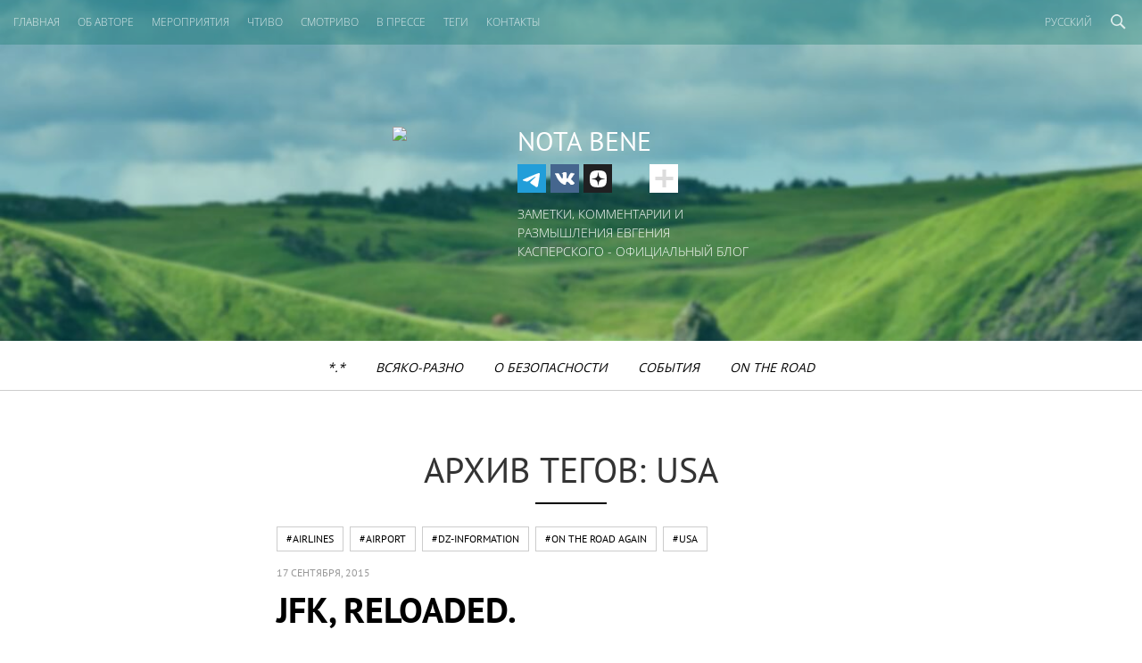

--- FILE ---
content_type: text/html; charset=UTF-8
request_url: https://eugene.kaspersky.ru/tag/usa/
body_size: 18588
content:
<!doctype html>
<!--[if IE 7]><html class="ie ielt10 ielt9 ielt8 ie7" lang="en"> <![endif]-->
<!--[if IE 8]><html class="ie ielt10 ielt9 ie8" lang="en"> <![endif]-->
<!--[if IE 9]><html class="ie ielt10 ie9" lang="en"> <![endif]-->
<!--[if IE 10]><html class="ie ie10" lang="en"> <![endif]-->
<!--[if !(IE 7) | !(IE 8) | !(IE 9) | !(IE 10)  ]><!-->
<html>
<!--<![endif]-->
<head>
	<meta charset="utf-8">
	<meta http-equiv="content-type" content="text/html; charset=UTF-8" />
	<meta name="viewport" content="width=device-width, initial-scale=1, maximum-scale=1">
	<link rel="apple-touch-icon" sizes="57x57" href="https://eugene.kaspersky.ru/wp-content/themes/eugene/assets/images/favicons/apple-touch-icon-57x57.png">
	<link rel="apple-touch-icon" sizes="60x60" href="https://eugene.kaspersky.ru/wp-content/themes/eugene/assets/images/favicons/apple-touch-icon-60x60.png">
	<link rel="apple-touch-icon" sizes="72x72" href="https://eugene.kaspersky.ru/wp-content/themes/eugene/assets/images/favicons/apple-touch-icon-72x72.png">
	<link rel="apple-touch-icon" sizes="76x76" href="https://eugene.kaspersky.ru/wp-content/themes/eugene/assets/images/favicons/apple-touch-icon-76x76.png">
	<link rel="apple-touch-icon" sizes="114x114" href="https://eugene.kaspersky.ru/wp-content/themes/eugene/assets/images/favicons/apple-touch-icon-114x114.png">
	<link rel="apple-touch-icon" sizes="120x120" href="https://eugene.kaspersky.ru/wp-content/themes/eugene/assets/images/favicons/apple-touch-icon-120x120.png">
	<link rel="icon" type="image/png" href="https://eugene.kaspersky.ru/wp-content/themes/eugene/assets/images/favicons/favicon-32x32.png" sizes="32x32">
	<link rel="icon" type="image/png" href="https://eugene.kaspersky.ru/wp-content/themes/eugene/assets/images/favicons/favicon-96x96.png" sizes="96x96">
	<link rel="icon" type="image/png" href="https://eugene.kaspersky.ru/wp-content/themes/eugene/assets/images/favicons/favicon-16x16.png" sizes="16x16">
	<link rel="manifest" href="https://eugene.kaspersky.ru/wp-content/themes/eugene/assets/images/favicons/manifest.json">
	<meta name="msapplication-TileColor" content="#da532c">
	<meta name="theme-color" content="#ffffff">
	<title>Tag: USA | Nota Bene: официальный блог Евгения Касперского</title>

<!-- The SEO Framework by Sybre Waaijer -->
<meta name="keywords" content="евгений, касперский, антивирус, вирус, безопасность, защита, хакер, спам, антихакер, антиспам, кибервойна, киберпреступность, кибер" />
<meta name="robots" content="noindex" />
<link rel="next" href="https://eugene.kaspersky.ru/tag/usa/page/2/" />
<meta property="og:type" content="website" />
<meta property="og:locale" content="ru_RU" />
<meta property="og:site_name" content="Nota Bene: официальный блог Евгения Касперского" />
<meta property="og:title" content="Tag: USA | Nota Bene: официальный блог Евгения Касперского" />
<meta property="og:url" content="https://eugene.kaspersky.ru/tag/usa/" />
<meta property="og:image" content="https://media.kasperskycontenthub.com/wp-content/uploads/sites/20/2018/12/06121229/notabene.jpg" />
<meta property="og:image:width" content="1024" />
<meta property="og:image:height" content="512" />
<meta name="twitter:card" content="summary_large_image" />
<meta name="twitter:site" content="@e_kaspersky_ru" />
<meta name="twitter:creator" content="@e_kaspersky_ru" />
<meta name="twitter:title" content="Tag: USA | Nota Bene: официальный блог Евгения Касперского" />
<meta name="twitter:image" content="https://media.kasperskycontenthub.com/wp-content/uploads/sites/20/2018/12/06121229/notabene.jpg" />
<!-- / The SEO Framework by Sybre Waaijer | 39.11ms meta | 0.16ms boot -->

<link rel='dns-prefetch' href='//kasperskycontenthub.com' />
<link rel='dns-prefetch' href='//www.google.com' />
<link rel='dns-prefetch' href='//eugene.kaspersky.ru' />
<link rel="alternate" type="application/rss+xml" title="Eugene&#039;s Blog - Russian - Russia - eugene.kaspersky.ru &raquo; Лента" href="https://eugene.kaspersky.ru/feed/" />
<link rel="alternate" type="application/rss+xml" title="Eugene&#039;s Blog - Russian - Russia - eugene.kaspersky.ru &raquo; Лента комментариев" href="https://eugene.kaspersky.ru/comments/feed/" />
<link rel="alternate" type="application/rss+xml" title="Eugene&#039;s Blog - Russian - Russia - eugene.kaspersky.ru &raquo; Лента метки USA" href="https://eugene.kaspersky.ru/tag/usa/feed/" />
<link rel='stylesheet' id='kspr_twitter_pullquote-group-css' href='//assets.kasperskycontenthub.com/wp-content/plugins/bwp-minify/min/?f=wp-content/plugins/kspr_twitter_pullquote/css/style.css,wp-content/plugins/pullquote-shortcode/css/pullquote-shortcode.css,wp-content/themes/eugene/assets/css/main.css,wp-content/themes/eugene/assets/css/plugins.css' type='text/css' media='all' />
<script type="text/javascript" src="https://eugene.kaspersky.ru/wp-includes/js/jquery/jquery.min.js?ver=3.7.1" id="jquery-core-js"></script>
<script type="text/javascript" src="https://eugene.kaspersky.ru/wp-content/plugins/kaspersky-lazy-load/assets/js/lazyload.js?ver=202224051706" id="kaspersky-lazy-load-external-js"></script>
<script type="text/javascript" id="notification_strings-js-extra">
/* <![CDATA[ */
var gdprDynamicStrings = {"notification_text":"\u041c\u044b \u0438\u0441\u043f\u043e\u043b\u044c\u0437\u0443\u0435\u043c \u0444\u0430\u0439\u043b\u044b cookie, \u0447\u0442\u043e\u0431\u044b \u0441\u0434\u0435\u043b\u0430\u0442\u044c \u0440\u0430\u0431\u043e\u0442\u0443 \u0441 \u0441\u0430\u0439\u0442\u043e\u043c \u0443\u0434\u043e\u0431\u043d\u0435\u0435. \u041f\u0440\u043e\u0434\u043e\u043b\u0436\u0430\u044f \u043d\u0430\u0445\u043e\u0434\u0438\u0442\u044c\u0441\u044f \u043d\u0430 \u0441\u0430\u0439\u0442\u0435, \u0432\u044b \u0441\u043e\u0433\u043b\u0430\u0448\u0430\u0435\u0442\u0435\u0441\u044c \u0441 \u044d\u0442\u0438\u043c. \u041f\u043e\u0434\u0440\u043e\u0431\u043d\u0443\u044e \u0438\u043d\u0444\u043e\u0440\u043c\u0430\u0446\u0438\u044e \u043e \u0444\u0430\u0439\u043b\u0430\u0445 cookie \u043c\u043e\u0436\u043d\u043e \u043f\u0440\u043e\u0447\u0438\u0442\u0430\u0442\u044c \u003Ca href=\"https://www.kaspersky.ru/third-party-tracking\" target=\"_blank\"\u003E\u0437\u0434\u0435\u0441\u044c\u003C/a\u003E.","button_text":"\u041f\u0440\u0438\u043d\u044f\u0442\u044c"};
//# sourceURL=notification_strings-js-extra
/* ]]> */
</script>
<script type="text/javascript" src="https://eugene.kaspersky.ru/wp-content/plugins/kaspersky-cookies-notification/scripts/alert_text.js?ver=1768911072" id="notification_strings-js"></script>
<script type="text/javascript" src="https://eugene.kaspersky.ru/wp-content/plugins/kaspersky-cookies-notification/scripts/alert.js?ver=1768911071" id="kasp-cookie-alert-js"></script>
<script type="text/javascript" src="https://eugene.kaspersky.ru/wp-content/plugins/kspr_twitter_pullquote/js/kaspersky-twitter-pullquote.js?ver=1.0" id="kspr_twitter_pullquote-js"></script>
						<!-- Google Tag Manager -->
		<script>(function(w,d,s,l,i){w[l]=w[l]||[];w[l].push({'gtm.start':
		new Date().getTime(),event:'gtm.js'});var f=d.getElementsByTagName(s)[0],
		j=d.createElement(s),dl=l!='dataLayer'?'&l='+l:'';j.async=true;j.src=
		'https://www.googletagmanager.com/gtm.js?id='+i+dl;f.parentNode.insertBefore(j,f);
		})(window,document,'script','dataLayer','GTM-5CGZ3HG');</script>
		<!-- End Google Tag Manager -->

		<!-- Google Tag Manager -->
		<script>(function(w,d,s,l,i){w[l]=w[l]||[];w[l].push({'gtm.start':
		new Date().getTime(),event:'gtm.js'});var f=d.getElementsByTagName(s)[0],
		j=d.createElement(s),dl=l!='dataLayer'?'&l='+l:'';j.async=true;j.src=
		'https://www.googletagmanager.com/gtm.js?id='+i+dl;f.parentNode.insertBefore(j,f);
		})(window,document,'script','dataLayer','GTM-WZ7LJ3');</script>
		<!-- End Google Tag Manager -->
		<link rel="https://api.w.org/" href="https://eugene.kaspersky.ru/wp-json/" /><link rel="alternate" title="JSON" type="application/json" href="https://eugene.kaspersky.ru/wp-json/wp/v2/tags/89" /><link rel="EditURI" type="application/rsd+xml" title="RSD" href="https://eugene.kaspersky.ru/xmlrpc.php?rsd" />
<script type="text/javascript">
var sNew = document.createElement("script");
sNew.async = true;
sNew.src = "https://kasperskycontenthub.com/?dm=ed1f9e435dc885292eab65620c51f3fb&action=load&blogid=20&siteid=1&t=1735230345&back=https%3A%2F%2Feugene.kaspersky.ru%2Ftag%2Fusa%2F"
var s0 = document.getElementsByTagName('script')[0];
s0.parentNode.insertBefore(sNew, s0);
</script>
<meta name="google-site-verification" content="XuRb5AVQ9umMBYVUkBuyo-8xbbXoDrKySGuU3psNL20" />    <div id="fb-root"></div>
    <script>
        (function(d, s, id) {
            var js, fjs = d.getElementsByTagName(s)[0];
            if (d.getElementById(id)) return;
            js = d.createElement(s);
            js.id = id;
            js.src = "//connect.facebook.net/en_US/all.js#xfbml=1";
            fjs.parentNode.insertBefore(js, fjs);
        }(document, 'script', 'facebook-jssdk'));
    </script>
<link rel="icon" href="https://eugene.kaspersky.ru/wp-content/themes/eugene/assets/images/site-icon.png" sizes="32x32" />
<link rel="icon" href="https://eugene.kaspersky.ru/wp-content/themes/eugene/assets/images/site-icon.png" sizes="192x192" />
<link rel="apple-touch-icon" href="https://eugene.kaspersky.ru/wp-content/themes/eugene/assets/images/site-icon.png" />
<meta name="msapplication-TileImage" content="https://eugene.kaspersky.ru/wp-content/themes/eugene/assets/images/site-icon.png" />
	    </head>
<body class="archive tag tag-usa tag-89 wp-theme-eugene preload ru_RU">

		<!-- Google Tag Manager (noscript) -->
		<noscript><iframe src="https://www.googletagmanager.com/ns.html?id=GTM-5CGZ3HG" height="0" width="0" style="display:none;visibility:hidden"></iframe></noscript>
		<!-- End Google Tag Manager (noscript) -->

		<!-- Google Tag Manager (noscript) -->
		<noscript><iframe src="https://www.googletagmanager.com/ns.html?id=GTM-WZ7LJ3" height="0" width="0" style="display:none;visibility:hidden"></iframe></noscript>
		<!-- End Google Tag Manager (noscript) -->
		
<div class="page-container">

	
	<section id="site-header" class="site-header" style="background-image:url(https://media.kasperskycontenthub.com/wp-content/uploads/sites/20/2019/03/14133941/eugene-header.jpg);">
		<nav id="primary-nav" class="primary-nav">
			<a id="toggle-main-menu" class="toggle-main-menu">Меню</a>

			<ul id="main-menu" class="menu"><li id="menu-item-18750" class="menu-item menu-item-type-custom menu-item-object-custom menu-item-home menu-item-18750"><a href="https://eugene.kaspersky.ru/">Главная</a></li>
<li id="menu-item-5496" class="menu-item menu-item-type-post_type menu-item-object-page menu-item-5496"><a href="https://eugene.kaspersky.ru/about/">ОБ АВТОРЕ</a></li>
<li id="menu-item-5518" class="menu-item menu-item-type-post_type menu-item-object-page menu-item-5518"><a href="https://eugene.kaspersky.ru/events/">МЕРОПРИЯТИЯ</a></li>
<li id="menu-item-5516" class="menu-item menu-item-type-post_type menu-item-object-page menu-item-5516"><a href="https://eugene.kaspersky.ru/chtivo/">ЧТИВО</a></li>
<li id="menu-item-5497" class="menu-item menu-item-type-post_type menu-item-object-page menu-item-5497"><a href="https://eugene.kaspersky.ru/smotrivo/">СМОТРИВО</a></li>
<li id="menu-item-5511" class="menu-item menu-item-type-post_type menu-item-object-page menu-item-5511"><a href="https://eugene.kaspersky.ru/press/">В ПРЕССЕ</a></li>
<li id="menu-item-42969" class="menu-item menu-item-type-post_type menu-item-object-page menu-item-42969"><a href="https://eugene.kaspersky.ru/tags/">Теги</a></li>
<li id="menu-item-7266" class="menu-item menu-item-type-post_type menu-item-object-page menu-item-7266"><a href="https://eugene.kaspersky.ru/contacts/">КОНТАКТЫ</a></li>
</ul>
			<div class="search-section">
				<form action='https://eugene.kaspersky.ru/'>
	<input class='input' type='text' name="s">
	<input type="submit" class="button" name="submit" />
</form>				<a class="toggle-search-main"></a>
			</div>
			<ul class="lang-nav">
				<li>
					<a href="https://eugene.kaspersky.ru" class="toggle-lang-nav">Русский</a>
					<ul>
													<li><a href='https://eugene.kaspersky.com'>Английский</a></li>
													<li><a href='https://eugene.kaspersky.ru'>Русский</a></li>
													<li><a href='https://eugene.kaspersky.de'>Немецкий</a></li>
													<li><a href='https://eugene.kaspersky.es'>Испанский</a></li>
													<li><a href='https://eugene.kaspersky.fr'>Французский</a></li>
													<li><a href='https://eugene.kaspersky.it'>Итальянский</a></li>
													<li><a href='https://eugene.kaspersky.com.br'>Португальский</a></li>
													<li><a href='https://eugene.kaspersky.co.jp'>Японский</a></li>
													<li><a href='https://eugene.kaspersky.com.cn'>Китайский</a></li>
											</ul>
				</li>
			</ul>
		</nav>
		<div class="container">
			<div class="column">
				<div class="avatar"><img src="https://eugene.kaspersky.ru/wp-content/themes/eugene/assets/images/avatar.png" /></div>
									<div class="site-title">Nota Bene</div>
								<div class="social-section">
					                        <ul id="social-menu" class="social-links"><li id="menu-item-80230" class="tg menu-item menu-item-type-custom menu-item-object-custom menu-item-80230"><a target="_blank" href="https://t.me/e_kaspersky">TG</a></li>
<li id="menu-item-80231" class="vk menu-item menu-item-type-custom menu-item-object-custom menu-item-80231"><a target="_blank" href="https://vk.com/e_kaspersky">VK</a></li>
<li id="menu-item-80232" class="dzen menu-item menu-item-type-custom menu-item-object-custom menu-item-80232"><a target="_blank" href="https://dzen.ru/e_kaspersky">Dzen</a></li>
<li id="menu-item-80233" class="lj menu-item menu-item-type-custom menu-item-object-custom menu-item-80233"><a target="_blank" href="https://e-kaspersky.livejournal.com/">Livejournal</a></li>
<li id="menu-item-80234" class="rt menu-item menu-item-type-custom menu-item-object-custom menu-item-80234"><a target="_blank" href="https://rutube.ru/channel/58962801/">Rutube</a></li>
<li id="menu-item-80235" class="fl menu-item menu-item-type-custom menu-item-object-custom menu-item-80235"><a target="_blank" href="https://www.flickr.com/photos/e_kaspersky">Flickr</a></li>
<li id="menu-item-80236" class="rss menu-item menu-item-type-custom menu-item-object-custom menu-item-80236"><a href="https://eugene.kaspersky.ru/feed/">RSS</a></li>
</ul>                    					<a class="toggle-social-links"></a>
				</div>
				<p>Заметки, комментарии и размышления Евгения Касперского - Официальный блог</p>
			</div>
		</div>

	</section>

	<nav class="secondary-nav">

		<ul id="category-menu" class="menu"><li id="menu-item-6970" class="menu-item menu-item-type-taxonomy menu-item-object-category menu-item-6970"><a href="https://eugene.kaspersky.ru/category/1/">*.*</a></li>
<li id="menu-item-6972" class="menu-item menu-item-type-taxonomy menu-item-object-category menu-item-6972"><a href="https://eugene.kaspersky.ru/category/vsyako-razno/">Всяко-разно</a></li>
<li id="menu-item-6973" class="menu-item menu-item-type-taxonomy menu-item-object-category menu-item-6973"><a href="https://eugene.kaspersky.ru/category/o-bezopasnosti/">О безопасности</a></li>
<li id="menu-item-6974" class="menu-item menu-item-type-taxonomy menu-item-object-category menu-item-6974"><a href="https://eugene.kaspersky.ru/category/soby-tiya/">События</a></li>
<li id="menu-item-6971" class="menu-item menu-item-type-taxonomy menu-item-object-category menu-item-6971"><a href="https://eugene.kaspersky.ru/category/on-the-road/">On the road</a></li>
</ul>
	</nav>

<section id="page-main" class="main">
	<div class="container narrow">

		
		
			<h1 class="page-title">Архив тегов: USA</h1>

		
		
		
				<article class="entry">
	<header class="entry-header">
		<div class="entry-tags">

		
			<ul>

        		
	                <li><a href="https://eugene.kaspersky.ru/tag/airlines/">#airlines</a></li>

				
	                <li><a href="https://eugene.kaspersky.ru/tag/airport/">#airport</a></li>

				
	                <li><a href="https://eugene.kaspersky.ru/tag/dz-information/">#dz-information</a></li>

				
	                <li><a href="https://eugene.kaspersky.ru/tag/on-the-road-again/">#on the road again</a></li>

				
	                <li><a href="https://eugene.kaspersky.ru/tag/usa/">#USA</a></li>

				
			</ul>

		
		</div>
		<div class="entry-date">
			<p>17 сентября, 2015</p>
		</div>
				<h2 class="entry-title"><a href="https://eugene.kaspersky.ru/2015/09/17/jfk-reloaded/">JFK, Reloaded.</a></h2>
			</header>
	<div class="entry-content">
		<p>Большинство американских аэропортов &#8212; это катастрофа. Если есть возможность не стыковаться в них, то такую возможность упускать никак нельзя. Пусть даже ценой пользования <a href="https://eugene.kaspersky.ru/2015/03/03/trudnyj-vybor-ya-ne-oshibsya/" target="_blank">услугами Iberia</a>. Но среди американских аэропортов особое место занимает <a href="https://eugene.kaspersky.ru/2011/10/06/polnyj-jfk/" target="_blank">JFK</a>. На него у меня уже несколько лет назад распространяется абсолютное эмбарго и проклятие часто летающего пассажира.</p>
<p>И вдруг Д.З. телеграфирует о позитивном опыте как по пути в JFK, так и в самом JFK. Верится с трудом, но излагает убедительно, подтверждает фото-материалами. Судите сами и делайте выводы:</p>
<p>&#8212;8&lt;&#8212;<br />
Место действия: рейс Москва-Нью-Йорк, 16 сентября 2015 г. Борт Delta Airlines, DL467.</p>
<p>Рейсы &quot;Дельты&quot; вот-вот станут для российского путешественника заповедным опытом &#8212; первого декабря авиакомпания <a href="http://ria.ru/economy/20150429/1061659216.html" target="_blank" rel="nofollow">прекращает</a> полёты в Россию по причинам ей одной известным. Но, думаю, Аэрофлот и другие авиакомпании эти причины очень понимают, разделяют и поддерживают.</p>
<p>&#171;Дельта&#187;&#8230; Традиционно ненавязчивый американский авиасервис. Один из туалетов зарезервирован для пилотов. С одной стороны от туалета поставлена поперёк прохода тележка, с другой стороны стоит стюардесса и просит не подходить близко, ибо пилоты, безопасность и всё такое. &#171;Пользуйтесь другим туалетом&#187;. ОК! Вот туда весь бизнес-класс и выстроился в бесконечную очередь на протяжении всего полёта.</p>
<p>Что делать? </p>
<p><a href="http://www.imdb.com/title/tt1340138/" target="_blank" rel="nofollow">Терминатор Genisys</a> осмотрен, <a href="http://www.imdb.com/title/tt1392190/" target="_blank" rel="nofollow">Mad Max 4</a> месяцем раньше, почта раскидана, пост в Kaspersky Daily готов к публикации.</p>
<p>Внезапно! Между Норвегией и Исландией в эфире обнаруживается бортовой вайфай. $14,95 за час, $27,95 за полёт, $45,95 за день. Хм! Достаю кредитку, набираю цифры, логинюсь.</p>
<p><a href="https://media.kasperskycontenthub.com/wp-content/uploads/sites/20/2015/09/07005330/image3.jpg" target="_blank"><img fetchpriority="high" decoding="async" width="640" height="400" src="https://media.kasperskycontenthub.com/wp-content/uploads/sites/20/2015/09/07005330/image3.jpg" alt="image3" class="aligncenter size-large wp-image-14470" srcset="https://media.kasperskycontenthub.com/wp-content/uploads/sites/20/2015/09/07005330/image3.jpg 640w, https://media.kasperskycontenthub.com/wp-content/uploads/sites/20/2015/09/07005330/image3-300x188.jpg 300w" sizes="(max-width: 640px) 100vw, 640px" /></a></p>
<p> <a href="https://eugene.kaspersky.ru/2015/09/17/jfk-reloaded/#more-14469" class="more-link">Дальше: внезапно-2&#8230;</a></p>
<div class="cs-rating pd-rating" id="pd_rating_holder_8955591_post_14469"></div>	</div>
	<footer class="entry-footer">
		<div class="entry-actions">
			<a href="https://eugene.kaspersky.ru/2015/09/17/jfk-reloaded/#respond" class="button secondary">Прочитать комментарии <span class="count">0</span></a>
		</div>
	</footer>
</article>
	
			<div class="widget-area"></div>
				<article class="entry">
	<header class="entry-header">
		<div class="entry-tags">

		
			<ul>

        		
	                <li><a href="https://eugene.kaspersky.ru/tag/mesta-obitaniya/">#mesta obitaniya</a></li>

				
	                <li><a href="https://eugene.kaspersky.ru/tag/usa/">#USA</a></li>

				
			</ul>

		
		</div>
		<div class="entry-date">
			<p>21 марта, 2015</p>
		</div>
				<h2 class="entry-title"><a href="https://eugene.kaspersky.ru/2015/03/21/koloradskij-otel-nochnaya-yuta/">Колорадский отель. Ночная Юта.</a></h2>
			</header>
	<div class="entry-content">
		<p>Есть много <a href="https://eugene.kaspersky.ru/2011/12/24/top-100-must-see-goroda/" target="_blank" rel="noopener noreferrer">красивых и необычных городов</a>, есть горы-<a href="https://eugene.kaspersky.ru/tag/volcanism/" target="_blank" rel="noopener noreferrer">вулканы</a>, есть долины и каньоны, острова и озёра и многое другое. Например, реки. Они очень разные. Кому-то повезло больше, кому-то меньше. Есть грандиозные сооружения &#8212; Амазонка с её необъятными просторами, джунглями, анакондами, пираньями, крокодилами и прочей подводной нечистью. Есть Нил (сам пока не видел) &#8212; с пустынями, тоже крокодилами и древней человеческой историей. Есть Миссисипи с &#171;Томом Сойером&#187;, есть Дунай и Рейн (<a href="https://ru.wikipedia.org/wiki/%D0%9B%D0%BE%D1%80%D0%B5%D0%BB%D0%B5%D0%B9" target="_blank" rel="nofollow noopener noreferrer nofollow">Лореляй</a> и песни о погибших матросах), есть Хуанхэ с неведомой силой (тоже пока не видел), есть Лена со своими бескрайностями и <a href="https://eugene.kaspersky.ru/2013/08/26/bolshaya-reka/" target="_blank" rel="noopener noreferrer">Ленскими Столбами</a>. Список длинный. // Ааа! &#8212; вот что. А помогите мне список продолжить.</p>
<p>Но есть совершенно уникальная река &#8212; Колорадо. Река, которая прорезает (именно прорезает) скалы США-штатов Колорадо, Юты, Невады, Калифорнии. Смотреть примерно вот <a href="https://www.google.ru/maps/place/Colorado+River/@38.3655192,-109.8835692,70353m/data=!3m1!1e3!4m2!3m1!1s0x8737e89b70298547:0x165dff811dd0901e" target="_blank" rel="nofollow noopener noreferrer nofollow">отсюда</a>.</p>
<p>Многие из отфоторафированных в предыдущих рассказах фото-нетленок сделала именно река Колорадо. Именно она питает водой пять штатов в США, включая один из самых-самых городов в мире &#8212; Лас-Вегас. Даже как-то странно, что эту реку до сих пор не выпили насухо&#8230; </p>
<p>Именно она течёт по вроде бы много-тысячелетнему (миллионо-летнему) руслу, которое осушило внутренние моря-озёра Запада Северной Америки. Русло, которое прорезало прекраснейшие морщины на лице нашей родины-планеты. Эти каньоны волшебно восхитительны. Это невозможно рассказать &#8212; там нужно быть.</p>
<p><a href="https://media.kasperskycontenthub.com/wp-content/uploads/sites/20/2015/03/07021611/colorado-canyonlands-1.jpg" target="_blank"><img decoding="async" width="1200" height="487" src="https://media.kasperskycontenthub.com/wp-content/uploads/sites/20/2015/03/07021611/colorado-canyonlands-1.jpg" alt="colorado-canyonlands-1" class="aligncenter size-large wp-image-11681" srcset="https://media.kasperskycontenthub.com/wp-content/uploads/sites/20/2015/03/07021611/colorado-canyonlands-1.jpg 1200w, https://media.kasperskycontenthub.com/wp-content/uploads/sites/20/2015/03/07021611/colorado-canyonlands-1-300x122.jpg 300w, https://media.kasperskycontenthub.com/wp-content/uploads/sites/20/2015/03/07021611/colorado-canyonlands-1-1024x416.jpg 1024w" sizes="(max-width: 1200px) 100vw, 1200px" /></a></p>
<p> <a href="https://eugene.kaspersky.ru/2015/03/21/koloradskij-otel-nochnaya-yuta/#more-11680" class="more-link">Дальше: где были и где жили&#8230;</a></p>
<div class="cs-rating pd-rating" id="pd_rating_holder_8955591_post_11680"></div>	</div>
	<footer class="entry-footer">
		<div class="entry-actions">
			<a href="https://eugene.kaspersky.ru/2015/03/21/koloradskij-otel-nochnaya-yuta/#respond" class="button secondary">Прочитать комментарии <span class="count">0</span></a>
		</div>
	</footer>
</article>
	
			<div class="widget-area"></div>
				<article class="entry">
	<header class="entry-header">
		<div class="entry-tags">

		
			<ul>

        		
	                <li><a href="https://eugene.kaspersky.ru/tag/must-see/">#must see</a></li>

				
	                <li><a href="https://eugene.kaspersky.ru/tag/usa/">#USA</a></li>

				
			</ul>

		
		</div>
		<div class="entry-date">
			<p>20 марта, 2015</p>
		</div>
				<h2 class="entry-title"><a href="https://eugene.kaspersky.ru/2015/03/20/derzhites-krepche-na-mashine-po-parkam-vnedorozhnaya-yuta/">Держитесь крепче &#8212; на машине по паркам. Внедорожная Юта.</a></h2>
			</header>
	<div class="entry-content">
		<p>Отдельная история про наш &#171;автомобиль&#187;, который нас по уЮТным достопримечательностям туда-сюда путешествовал. Сначала я удивился: зачем ему такие большие колёса?</p>
<p><a href="https://media.kasperskycontenthub.com/wp-content/uploads/sites/20/2015/03/07021658/canyonlands-by-car-1.jpg" target="_blank"><img decoding="async" width="1200" height="800" src="https://media.kasperskycontenthub.com/wp-content/uploads/sites/20/2015/03/07021658/canyonlands-by-car-1.jpg" alt="canyonlands-by-car-1" class="aligncenter size-large wp-image-11657" srcset="https://media.kasperskycontenthub.com/wp-content/uploads/sites/20/2015/03/07021658/canyonlands-by-car-1.jpg 1200w, https://media.kasperskycontenthub.com/wp-content/uploads/sites/20/2015/03/07021658/canyonlands-by-car-1-300x200.jpg 300w, https://media.kasperskycontenthub.com/wp-content/uploads/sites/20/2015/03/07021658/canyonlands-by-car-1-1024x683.jpg 1024w" sizes="(max-width: 1200px) 100vw, 1200px" /></a></p>
<p>А потом я всё-всё понял: на других колёсах здесь не ездят.</p>
<p><a href="https://media.kasperskycontenthub.com/wp-content/uploads/sites/20/2015/03/07021656/canyonlands-by-car-2.jpg" target="_blank"><img loading="lazy" decoding="async" src="https://media.kasperskycontenthub.com/wp-content/uploads/sites/20/2015/03/07021656/canyonlands-by-car-2.jpg" alt="canyonlands-by-car-2" width="600" height="400" class="aligncenter size-large wp-image-11658" srcset="https://media.kasperskycontenthub.com/wp-content/uploads/sites/20/2015/03/07021656/canyonlands-by-car-2.jpg 1200w, https://media.kasperskycontenthub.com/wp-content/uploads/sites/20/2015/03/07021656/canyonlands-by-car-2-300x200.jpg 300w, https://media.kasperskycontenthub.com/wp-content/uploads/sites/20/2015/03/07021656/canyonlands-by-car-2-1024x683.jpg 1024w" sizes="auto, (max-width: 600px) 100vw, 600px" /></a></p>
<p> <a href="https://eugene.kaspersky.ru/2015/03/20/derzhites-krepche-na-mashine-po-parkam-vnedorozhnaya-yuta/#more-11656" class="more-link">Дальше: каменистые горки, местами очень крутые&#8230;</a></p>
<div class="cs-rating pd-rating" id="pd_rating_holder_8955591_post_11656"></div>	</div>
	<footer class="entry-footer">
		<div class="entry-actions">
			<a href="https://eugene.kaspersky.ru/2015/03/20/derzhites-krepche-na-mashine-po-parkam-vnedorozhnaya-yuta/#respond" class="button secondary">Прочитать комментарии <span class="count">0</span></a>
		</div>
	</footer>
</article>
	
			<div class="widget-area"></div>
				<article class="entry">
	<header class="entry-header">
		<div class="entry-tags">

		
			<ul>

        		
	                <li><a href="https://eugene.kaspersky.ru/tag/must-see/">#must see</a></li>

				
	                <li><a href="https://eugene.kaspersky.ru/tag/top100done/">#top100done</a></li>

				
	                <li><a href="https://eugene.kaspersky.ru/tag/usa/">#USA</a></li>

				
			</ul>

		
		</div>
		<div class="entry-date">
			<p>19 марта, 2015</p>
		</div>
				<h2 class="entry-title"><a href="https://eugene.kaspersky.ru/2015/03/19/krasnye-arki-yuta-v-prikide/">Красные арки. Юта в прикиде.</a></h2>
			</header>
	<div class="entry-content">
		<p>Почему национальный парк называется Arches &#8212; вопрос риторический. Если кто не видел предыдущих серий, то читать <a href="https://eugene.kaspersky.ru/2015/03/18/podskalnaya-yuta-labirinty-peshhery-prolazy-i-tuda/" target="_blank" rel="noopener noreferrer">здесь</a>. </p>
<p>Действительно, арки &#8212; это особый местный &#171;ах!&#187; на гигабайты фоток и часы рассказов о впечатлениях. Википедия подсказывает, что арок тут аж 2 000 &#8212; самых разных, больших и маленьких. Мы за день успели увидеть девять: Surprise, Skull, Delicate, Tower, Skyline, Windows (две штуки), Turret и Double Arch.</p>
<p>Что бы ни говорили знатоки и ценители, самая красивая и самая известная (в том числе по обоям рабочих столов :) из всего собрания природных сочинений здесь &#8212; <a href="https://en.wikipedia.org/wiki/Delicate_Arch" target="_blank" rel="nofollow noopener noreferrer nofollow">Delicate Arch</a>.</p>
<p>Тра-та-та-бабам!!! Вот она:</p>
<p><a href="https://media.kasperskycontenthub.com/wp-content/uploads/sites/20/2015/03/07021948/arches-utah-trail-1.jpg" target="_blank"><img loading="lazy" decoding="async" width="1200" height="794" src="https://media.kasperskycontenthub.com/wp-content/uploads/sites/20/2015/03/07021948/arches-utah-trail-1.jpg" alt="arches-utah-trail-1" class="aligncenter size-large wp-image-11577" srcset="https://media.kasperskycontenthub.com/wp-content/uploads/sites/20/2015/03/07021948/arches-utah-trail-1.jpg 1200w, https://media.kasperskycontenthub.com/wp-content/uploads/sites/20/2015/03/07021948/arches-utah-trail-1-300x199.jpg 300w, https://media.kasperskycontenthub.com/wp-content/uploads/sites/20/2015/03/07021948/arches-utah-trail-1-1024x678.jpg 1024w" sizes="auto, (max-width: 1200px) 100vw, 1200px" /></a></p>
<p><a href="https://media.kasperskycontenthub.com/wp-content/uploads/sites/20/2015/03/07021946/arches-utah-trail-2.jpg" target="_blank"><img loading="lazy" decoding="async" src="https://media.kasperskycontenthub.com/wp-content/uploads/sites/20/2015/03/07021946/arches-utah-trail-2.jpg" alt="arches-utah-trail-2" width="600" height="400" class="aligncenter size-large wp-image-11578" srcset="https://media.kasperskycontenthub.com/wp-content/uploads/sites/20/2015/03/07021946/arches-utah-trail-2.jpg 1200w, https://media.kasperskycontenthub.com/wp-content/uploads/sites/20/2015/03/07021946/arches-utah-trail-2-300x200.jpg 300w, https://media.kasperskycontenthub.com/wp-content/uploads/sites/20/2015/03/07021946/arches-utah-trail-2-1024x683.jpg 1024w" sizes="auto, (max-width: 600px) 100vw, 600px" /></a></p>
<p> <a href="https://eugene.kaspersky.ru/2015/03/19/krasnye-arki-yuta-v-prikide/#more-11576" class="more-link">Дальше: 70 фоток, которые вскипятят мозг&#8230;</a></p>
<div class="cs-rating pd-rating" id="pd_rating_holder_8955591_post_11576"></div>	</div>
	<footer class="entry-footer">
		<div class="entry-actions">
			<a href="https://eugene.kaspersky.ru/2015/03/19/krasnye-arki-yuta-v-prikide/#respond" class="button secondary">Прочитать комментарии <span class="count">0</span></a>
		</div>
	</footer>
</article>
	
			
				<article class="entry">
	<header class="entry-header">
		<div class="entry-tags">

		
			<ul>

        		
	                <li><a href="https://eugene.kaspersky.ru/tag/must-see/">#must see</a></li>

				
	                <li><a href="https://eugene.kaspersky.ru/tag/usa/">#USA</a></li>

				
			</ul>

		
		</div>
		<div class="entry-date">
			<p>18 марта, 2015</p>
		</div>
				<h2 class="entry-title"><a href="https://eugene.kaspersky.ru/2015/03/18/podskalnaya-yuta-labirinty-peshhery-prolazy-i-tuda/">Подскальная Юта. Лабиринты, пещеры, пролазы и туда.</a></h2>
			</header>
	<div class="entry-content">
		<p><a href="https://eugene.kaspersky.ru/2015/03/17/krasnye-ctolby-i-bolshie-griby-vot-takaya-yuta/" target="_blank" rel="noopener noreferrer">Красные столбы</a> &#8212; просто восхитительное зрелище. Снаружи. А на следующий день мы посмотрели на это дело изнутри. <a href="https://ru.wikipedia.org/wiki/%D0%90%D1%80%D0%BA%D0%B8_%28%D0%BD%D0%B0%D1%86%D0%B8%D0%BE%D0%BD%D0%B0%D0%BB%D1%8C%D0%BD%D1%8B%D0%B9_%D0%BF%D0%B0%D1%80%D0%BA%29" target="_blank" rel="nofollow noopener noreferrer nofollow">Arches National Park</a>, скальный массив <a href="https://en.wikipedia.org/wiki/Fiery_Furnace_%28Arches_National_Park%29" target="_blank" rel="nofollow noopener noreferrer nofollow">Fiery Furnace</a>. Очень-очень достойная прогулка.</p>
<p><a href="https://media.kasperskycontenthub.com/wp-content/uploads/sites/20/2015/03/07022107/arches-utah-intro-1.jpg" target="_blank"><img loading="lazy" decoding="async" width="1200" height="800" src="https://media.kasperskycontenthub.com/wp-content/uploads/sites/20/2015/03/07022107/arches-utah-intro-1.jpg" alt="arches-utah-intro-1" class="aligncenter size-large wp-image-11540" srcset="https://media.kasperskycontenthub.com/wp-content/uploads/sites/20/2015/03/07022107/arches-utah-intro-1.jpg 1200w, https://media.kasperskycontenthub.com/wp-content/uploads/sites/20/2015/03/07022107/arches-utah-intro-1-300x200.jpg 300w, https://media.kasperskycontenthub.com/wp-content/uploads/sites/20/2015/03/07022107/arches-utah-intro-1-1024x683.jpg 1024w" sizes="auto, (max-width: 1200px) 100vw, 1200px" /></a></p>
<p><a href="https://media.kasperskycontenthub.com/wp-content/uploads/sites/20/2015/03/07022105/arches-utah-intro-2.jpg" target="_blank"><img loading="lazy" decoding="async" src="https://media.kasperskycontenthub.com/wp-content/uploads/sites/20/2015/03/07022105/arches-utah-intro-2.jpg" alt="arches-utah-intro-2" width="600" height="400" class="aligncenter size-large wp-image-11541" srcset="https://media.kasperskycontenthub.com/wp-content/uploads/sites/20/2015/03/07022105/arches-utah-intro-2.jpg 1200w, https://media.kasperskycontenthub.com/wp-content/uploads/sites/20/2015/03/07022105/arches-utah-intro-2-300x200.jpg 300w, https://media.kasperskycontenthub.com/wp-content/uploads/sites/20/2015/03/07022105/arches-utah-intro-2-1024x683.jpg 1024w" sizes="auto, (max-width: 600px) 100vw, 600px" /></a></p>
<p> <a href="https://eugene.kaspersky.ru/2015/03/18/podskalnaya-yuta-labirinty-peshhery-prolazy-i-tuda/#more-11539" class="more-link">Дальше: миллионы лет эволюции природных красот&#8230;</a></p>
<div class="cs-rating pd-rating" id="pd_rating_holder_8955591_post_11539"></div>	</div>
	<footer class="entry-footer">
		<div class="entry-actions">
			<a href="https://eugene.kaspersky.ru/2015/03/18/podskalnaya-yuta-labirinty-peshhery-prolazy-i-tuda/#respond" class="button secondary">Прочитать комментарии <span class="count">0</span></a>
		</div>
	</footer>
</article>
	
			
				<article class="entry">
	<header class="entry-header">
		<div class="entry-tags">

		
			<ul>

        		
	                <li><a href="https://eugene.kaspersky.ru/tag/must-see/">#must see</a></li>

				
	                <li><a href="https://eugene.kaspersky.ru/tag/top100done/">#top100done</a></li>

				
	                <li><a href="https://eugene.kaspersky.ru/tag/usa/">#USA</a></li>

				
			</ul>

		
		</div>
		<div class="entry-date">
			<p>17 марта, 2015</p>
		</div>
				<h2 class="entry-title"><a href="https://eugene.kaspersky.ru/2015/03/17/krasnye-ctolby-i-bolshie-griby-vot-takaya-yuta/">Красные Cтолбы и Большие Грибы. Вот такая Юта.</a></h2>
			</header>
	<div class="entry-content">
		<p>После прошедшего дня мой мозг немного вскипел, потом пар вышел через фотокамеру, потом процесс остывания  привёл к его полуанемичности. </p>
<p>Диагноз звучит так:</p>
<p><b>Я (наконец-то!) побывал в каньонах Юты!</b></p>
<p>Взрыв зрительных оконечностей головного содержания, отвисшая до пояса челюсть, распахнутые до состояния обморока глаза, раскалённая фотокамера. Она единственная из перечисленного не отказала, всё остальное частично вышло из строя, поскольку глаза, мозг, да и остальные части тела не смогли объять необъятное &#8212; Красно-Белые Каньоны и Горы Юты.</p>
<p><a href="https://media.kasperskycontenthub.com/wp-content/uploads/sites/20/2015/03/07022239/canyonlands-intro-1.jpg" target="_blank"><img loading="lazy" decoding="async" width="1200" height="800" src="https://media.kasperskycontenthub.com/wp-content/uploads/sites/20/2015/03/07022239/canyonlands-intro-1.jpg" alt="Национальный парк Кэньонлэндс, Юта" class="aligncenter size-large wp-image-11497" srcset="https://media.kasperskycontenthub.com/wp-content/uploads/sites/20/2015/03/07022239/canyonlands-intro-1.jpg 1200w, https://media.kasperskycontenthub.com/wp-content/uploads/sites/20/2015/03/07022239/canyonlands-intro-1-300x200.jpg 300w, https://media.kasperskycontenthub.com/wp-content/uploads/sites/20/2015/03/07022239/canyonlands-intro-1-1024x683.jpg 1024w" sizes="auto, (max-width: 1200px) 100vw, 1200px" /></a></p>
<p><a href="https://media.kasperskycontenthub.com/wp-content/uploads/sites/20/2015/03/07022232/canyonlands-intro-3.jpg" target="_blank"><img loading="lazy" decoding="async" src="https://media.kasperskycontenthub.com/wp-content/uploads/sites/20/2015/03/07022232/canyonlands-intro-3.jpg" alt="Национальный парк Кэньонлэндс, Юта" width="600" height="400" class="aligncenter size-large wp-image-11499" srcset="https://media.kasperskycontenthub.com/wp-content/uploads/sites/20/2015/03/07022232/canyonlands-intro-3.jpg 1200w, https://media.kasperskycontenthub.com/wp-content/uploads/sites/20/2015/03/07022232/canyonlands-intro-3-300x200.jpg 300w, https://media.kasperskycontenthub.com/wp-content/uploads/sites/20/2015/03/07022232/canyonlands-intro-3-1024x683.jpg 1024w" sizes="auto, (max-width: 600px) 100vw, 600px" /></a></p>
<p> <a href="https://eugene.kaspersky.ru/2015/03/17/krasnye-ctolby-i-bolshie-griby-vot-takaya-yuta/#more-11496" class="more-link">Дальше: вынос мозга гарантирован!&#8230;</a></p>
<div class="cs-rating pd-rating" id="pd_rating_holder_8955591_post_11496"></div>	</div>
	<footer class="entry-footer">
		<div class="entry-actions">
			<a href="https://eugene.kaspersky.ru/2015/03/17/krasnye-ctolby-i-bolshie-griby-vot-takaya-yuta/#respond" class="button secondary">Прочитать комментарии <span class="count">0</span></a>
		</div>
	</footer>
</article>
	
			
				<article class="entry">
	<header class="entry-header">
		<div class="entry-tags">

		
			<ul>

        		
	                <li><a href="https://eugene.kaspersky.ru/tag/must-see/">#must see</a></li>

				
	                <li><a href="https://eugene.kaspersky.ru/tag/top100done/">#top100done</a></li>

				
	                <li><a href="https://eugene.kaspersky.ru/tag/usa/">#USA</a></li>

				
			</ul>

		
		</div>
		<div class="entry-date">
			<p>16 марта, 2015</p>
		</div>
				<h2 class="entry-title"><a href="https://eugene.kaspersky.ru/2015/03/16/solyonaya-yuta-bonnevill-2/">Солёная Юта. Бонневилль.</a></h2>
			</header>
	<div class="entry-content">
		<p>Летим-летим и вдруг! &#8212; приземляемся в городке с незнакомым названием Wendover. Вендовер, Штат Юта. <a href="http://maps.yandex.ru/-/CVGcnIiN" target="_blank" rel="nofollow">Это вот здесь</a>. Это то самое место, где в пейзаж вcтроено одно из самых знаменитых солёных озёр &#8212; <a href="https://ru.wikipedia.org/wiki/%D0%91%D0%BE%D0%BD%D0%BD%D0%B5%D0%B2%D0%B8%D0%BB%D0%BB%D1%8C" target="_blank" rel="nofollow">Bonneville Salt Flats</a>. Восхитительное местечко!</p>
<p><a href="https://media.kasperskycontenthub.com/wp-content/uploads/sites/20/2015/03/07022522/DSC06370.jpg" target="_blank"><img loading="lazy" decoding="async" width="1200" height="800" src="https://media.kasperskycontenthub.com/wp-content/uploads/sites/20/2015/03/07022522/DSC06370.jpg" alt="Юта, солёное озеро Бонневилль" class="aligncenter size-large wp-image-11407" srcset="https://media.kasperskycontenthub.com/wp-content/uploads/sites/20/2015/03/07022522/DSC06370.jpg 1200w, https://media.kasperskycontenthub.com/wp-content/uploads/sites/20/2015/03/07022522/DSC06370-300x200.jpg 300w, https://media.kasperskycontenthub.com/wp-content/uploads/sites/20/2015/03/07022522/DSC06370-1024x683.jpg 1024w" sizes="auto, (max-width: 1200px) 100vw, 1200px" /></a></p>
<p><a href="https://media.kasperskycontenthub.com/wp-content/uploads/sites/20/2015/03/07022520/DSC06371.jpg" target="_blank"><img loading="lazy" decoding="async" src="https://media.kasperskycontenthub.com/wp-content/uploads/sites/20/2015/03/07022520/DSC06371.jpg" alt="Юта, солёное озеро Бонневилль" width="600" height="400" class="aligncenter size-large wp-image-11408" srcset="https://media.kasperskycontenthub.com/wp-content/uploads/sites/20/2015/03/07022520/DSC06371.jpg 1200w, https://media.kasperskycontenthub.com/wp-content/uploads/sites/20/2015/03/07022520/DSC06371-300x200.jpg 300w, https://media.kasperskycontenthub.com/wp-content/uploads/sites/20/2015/03/07022520/DSC06371-1024x683.jpg 1024w" sizes="auto, (max-width: 600px) 100vw, 600px" /></a></p>
<p><a href="https://media.kasperskycontenthub.com/wp-content/uploads/sites/20/2015/03/07022519/post-29-0-19295500-1426311742.jpg" target="_blank"><img loading="lazy" decoding="async" src="https://media.kasperskycontenthub.com/wp-content/uploads/sites/20/2015/03/07022519/post-29-0-19295500-1426311742.jpg" alt="Юта, солёное озеро Бонневилль" width="600" height="400" class="aligncenter size-large wp-image-11409" srcset="https://media.kasperskycontenthub.com/wp-content/uploads/sites/20/2015/03/07022519/post-29-0-19295500-1426311742.jpg 1200w, https://media.kasperskycontenthub.com/wp-content/uploads/sites/20/2015/03/07022519/post-29-0-19295500-1426311742-300x200.jpg 300w, https://media.kasperskycontenthub.com/wp-content/uploads/sites/20/2015/03/07022519/post-29-0-19295500-1426311742-1024x683.jpg 1024w" sizes="auto, (max-width: 600px) 100vw, 600px" /></a></p>
<p> <a href="https://eugene.kaspersky.ru/2015/03/16/solyonaya-yuta-bonnevill-2/#more-11405" class="more-link">Дальше: ну, поехали, посмотрим!&#8230;</a></p>
<div class="cs-rating pd-rating" id="pd_rating_holder_8955591_post_11405"></div>	</div>
	<footer class="entry-footer">
		<div class="entry-actions">
			<a href="https://eugene.kaspersky.ru/2015/03/16/solyonaya-yuta-bonnevill-2/#respond" class="button secondary">Прочитать комментарии <span class="count">0</span></a>
		</div>
	</footer>
</article>
	
			
				<article class="entry">
	<header class="entry-header">
		<div class="entry-tags">

		
			<ul>

        		
	                <li><a href="https://eugene.kaspersky.ru/tag/kl-history/">#KL history</a></li>

				
	                <li><a href="https://eugene.kaspersky.ru/tag/local-office/">#local office</a></li>

				
	                <li><a href="https://eugene.kaspersky.ru/tag/on-the-road-again/">#on the road again</a></li>

				
	                <li><a href="https://eugene.kaspersky.ru/tag/usa/">#USA</a></li>

				
			</ul>

		
		</div>
		<div class="entry-date">
			<p>15 марта, 2015</p>
		</div>
				<h2 class="entry-title"><a href="https://eugene.kaspersky.ru/2015/03/15/udivlenie-prazdnik-nifiga-i-gdeya/">Удивление, Праздник, Нифига, и Гдея.</a></h2>
			</header>
	<div class="entry-content">
		<p>Я много раз был в <a href="https://eugene.kaspersky.ru/tag/usa/" target="_blank" rel="noopener noreferrer">США</a>.</p>
<p>Обычно это короткие забеги, но с интересными рассказами. Облом! В этот раз ничего супер-особенного не будет. Кроме одного: я впервые видел такое количество снега &#8212; здесь, в Штатах! Такого не было никогда. Хотелось крикнуть &#8212; &#171;Отдайте обратно [брендированную] Русскую Зиму и Снег!&#187; Но, увы, настоящий зимний мороз, снег, и прочая снегурочность &#8212; они сейчас в северо-восточных штатах США. Добро пожаловать, типа &#8212; снега по пояс, мороз потрескивает.</p>
<p>Это <b>удивление</b>.</p>
<p><a href="https://media.kasperskycontenthub.com/wp-content/uploads/sites/20/2015/03/07022341/DSC06252.jpg" target="_blank"><img loading="lazy" decoding="async" width="1200" height="800" src="https://media.kasperskycontenthub.com/wp-content/uploads/sites/20/2015/03/07022341/DSC06252.jpg" alt="Зимний Бостон" class="aligncenter size-large wp-image-11457" srcset="https://media.kasperskycontenthub.com/wp-content/uploads/sites/20/2015/03/07022341/DSC06252.jpg 1200w, https://media.kasperskycontenthub.com/wp-content/uploads/sites/20/2015/03/07022341/DSC06252-300x200.jpg 300w, https://media.kasperskycontenthub.com/wp-content/uploads/sites/20/2015/03/07022341/DSC06252-1024x683.jpg 1024w" sizes="auto, (max-width: 1200px) 100vw, 1200px" /></a></p>
<p> <a href="https://eugene.kaspersky.ru/2015/03/15/udivlenie-prazdnik-nifiga-i-gdeya/#more-11454" class="more-link">Дальше: Праздник, Нифига и Гдея&#8230;</a></p>
<div class="cs-rating pd-rating" id="pd_rating_holder_8955591_post_11454"></div>	</div>
	<footer class="entry-footer">
		<div class="entry-actions">
			<a href="https://eugene.kaspersky.ru/2015/03/15/udivlenie-prazdnik-nifiga-i-gdeya/#respond" class="button secondary">Прочитать комментарии <span class="count">0</span></a>
		</div>
	</footer>
</article>
	
			
				<article class="entry">
	<header class="entry-header">
		<div class="entry-tags">

		
			<ul>

        		
	                <li><a href="https://eugene.kaspersky.ru/tag/usa/">#USA</a></li>

				
	                <li><a href="https://eugene.kaspersky.ru/tag/wildlife/">#wildlife</a></li>

				
			</ul>

		
		</div>
		<div class="entry-date">
			<p>9 марта, 2015</p>
		</div>
				<h2 class="entry-title"><a href="https://eugene.kaspersky.ru/2015/03/09/krokodilimi-tropami/">Крокодильими тропами.</a></h2>
			</header>
	<div class="entry-content">
		<p>Быть в Майами и не побывать в тропических болотах <a href="https://ru.wikipedia.org/wiki/%D0%AD%D0%B2%D0%B5%D1%80%D0%B3%D0%BB%D0%B5%D0%B9%D0%B4%D1%81" target="_blank" rel="nofollow noopener noreferrer nofollow">Everglades</a> &#8212; это не побывать в Майами.<br />
Особенно, не попробовав за не слишком большие деньги покататься на лодках с пропеллером. Это такое корыто с 600-сильным движком, поскольку никакое другое транспортное средство по местным водно-травяным препятствиям пролезть не может.</p>
<p><a href="https://media.kasperskycontenthub.com/wp-content/uploads/sites/20/2015/03/07022618/everglades-florida-miami-1.jpg" target="_blank"><img loading="lazy" decoding="async" width="1200" height="835" src="https://media.kasperskycontenthub.com/wp-content/uploads/sites/20/2015/03/07022618/everglades-florida-miami-1.jpg" alt="everglades-florida-miami-1" class="aligncenter size-large wp-image-11368" srcset="https://media.kasperskycontenthub.com/wp-content/uploads/sites/20/2015/03/07022618/everglades-florida-miami-1.jpg 1200w, https://media.kasperskycontenthub.com/wp-content/uploads/sites/20/2015/03/07022618/everglades-florida-miami-1-300x209.jpg 300w, https://media.kasperskycontenthub.com/wp-content/uploads/sites/20/2015/03/07022618/everglades-florida-miami-1-1024x713.jpg 1024w" sizes="auto, (max-width: 1200px) 100vw, 1200px" /></a></p>
<p> <a href="https://eugene.kaspersky.ru/2015/03/09/krokodilimi-tropami/#more-11367" class="more-link">Будете в Майами &#8212; не пропустите!&#8230;</a></p>
<div class="cs-rating pd-rating" id="pd_rating_holder_8955591_post_11367"></div>	</div>
	<footer class="entry-footer">
		<div class="entry-actions">
			<a href="https://eugene.kaspersky.ru/2015/03/09/krokodilimi-tropami/#respond" class="button secondary">Прочитать комментарии <span class="count">0</span></a>
		</div>
	</footer>
</article>
	
			
				<article class="entry">
	<header class="entry-header">
		<div class="entry-tags">

		
			<ul>

        		
	                <li><a href="https://eugene.kaspersky.ru/tag/must-see/">#must see</a></li>

				
	                <li><a href="https://eugene.kaspersky.ru/tag/on-the-road-again/">#on the road again</a></li>

				
	                <li><a href="https://eugene.kaspersky.ru/tag/usa/">#USA</a></li>

				
			</ul>

		
		</div>
		<div class="entry-date">
			<p>9 марта, 2015</p>
		</div>
				<h2 class="entry-title"><a href="https://eugene.kaspersky.ru/2015/03/09/po-dorogam-majamshhiny/">По дорогам Майамщины.</a></h2>
			</header>
	<div class="entry-content">
		<p>Есть очень красивые горы-вулканы, скалы, озёра, долины, города, острова и много всего другого, к чему этот эпитет применим. Но есть также просто восхитительные автодороги, по которым приятно покататься туда-сюда и обратно.</p>
<p>Самая красочная такая дорога (по моей версии) &#8212; в Новой Зеландии. Это <a href="https://eugene.kaspersky.ru/2013/02/20/new-zealand-day14/" target="_blank" rel="noopener noreferrer">дорога в Милфорд Саунд</a>. Ещё удивительна по красоте <a href="https://eugene.kaspersky.ru/2012/05/21/great-ocean-road/" target="_blank" rel="noopener noreferrer">Great Ocean Road</a> в Австралии. А также <a href="https://eugene.kaspersky.ru/2013/03/11/elephant-seals-no-no-no/" target="_blank" rel="noopener noreferrer">дорога по побережью Калифорнии</a>, &#171;<a href="https://eugene.kaspersky.ru/2013/03/06/aloha-hawaii-maui/" target="_blank" rel="noopener noreferrer">дорога 360</a>&#187; на гавайском Мауи, дорога от Platja d&#8217;Aro до Lloret de Mar в Испании, дорога по Амальфитанскому побережью в Италии под Неаполем, а также дороги Крита, да и многие <a href="http://twistedsifter.com/2013/03/roads-to-drive-before-you-die" target="_blank" rel="nofollow noopener noreferrer nofollow">другие</a>, по которым я пока не успел прокатиться.</p>
<p>На днях наконец-то удалось &#171;отметиться&#187; на знаменитой дороге до <a href="https://en.wikipedia.org/wiki/Key_West" target="_blank" rel="nofollow noopener noreferrer nofollow">Key West</a>, что на самом-самом юге Флориды. Там от материка в сторону Кубы идёт <a href="https://ru.wikipedia.org/wiki/%D0%A4%D0%BB%D0%BE%D1%80%D0%B8%D0%B4%D0%B0-%D0%9A%D0%B8%D1%81" target="_blank" rel="nofollow noopener noreferrer nofollow">цепочка островов</a>, соединенённых автомобильными мостами.</p>
<p><a href="https://media.kasperskycontenthub.com/wp-content/uploads/sites/20/2015/03/07022713/miami-key-west-1.jpg" target="_blank"><img loading="lazy" decoding="async" width="1200" height="567" src="https://media.kasperskycontenthub.com/wp-content/uploads/sites/20/2015/03/07022713/miami-key-west-1.jpg" alt="Из Майами в Ки Уэст" class="aligncenter size-large wp-image-11341" srcset="https://media.kasperskycontenthub.com/wp-content/uploads/sites/20/2015/03/07022713/miami-key-west-1.jpg 1200w, https://media.kasperskycontenthub.com/wp-content/uploads/sites/20/2015/03/07022713/miami-key-west-1-300x142.jpg 300w, https://media.kasperskycontenthub.com/wp-content/uploads/sites/20/2015/03/07022713/miami-key-west-1-1024x484.jpg 1024w" sizes="auto, (max-width: 1200px) 100vw, 1200px" /></a></p>
<p><a href="https://media.kasperskycontenthub.com/wp-content/uploads/sites/20/2015/03/07022711/miami-key-west-2.jpg" target="_blank"><img loading="lazy" decoding="async" src="https://media.kasperskycontenthub.com/wp-content/uploads/sites/20/2015/03/07022711/miami-key-west-2.jpg" alt="Из Майами в Ки Уэст" width="600" height="400" class="aligncenter size-large wp-image-11342" srcset="https://media.kasperskycontenthub.com/wp-content/uploads/sites/20/2015/03/07022711/miami-key-west-2.jpg 1200w, https://media.kasperskycontenthub.com/wp-content/uploads/sites/20/2015/03/07022711/miami-key-west-2-300x200.jpg 300w, https://media.kasperskycontenthub.com/wp-content/uploads/sites/20/2015/03/07022711/miami-key-west-2-1024x683.jpg 1024w" sizes="auto, (max-width: 600px) 100vw, 600px" /></a></p>
<p> <a href="https://eugene.kaspersky.ru/2015/03/09/po-dorogam-majamshhiny/#more-11340" class="more-link">Дальше: фотки с &#171;края света&#187;&#8230;</a></p>
<div class="cs-rating pd-rating" id="pd_rating_holder_8955591_post_11340"></div>	</div>
	<footer class="entry-footer">
		<div class="entry-actions">
			<a href="https://eugene.kaspersky.ru/2015/03/09/po-dorogam-majamshhiny/#respond" class="button secondary">Прочитать комментарии <span class="count">0</span></a>
		</div>
	</footer>
</article>
	
			
		<div class="pagination"><ul class='page-numbers'>
	<li><span aria-current="page" class="page-numbers current">1</span></li>
	<li><a class="page-numbers" href="https://eugene.kaspersky.ru/tag/usa/page/2/">2</a></li>
	<li><a class="page-numbers" href="https://eugene.kaspersky.ru/tag/usa/page/3/">3</a></li>
	<li><a class="page-numbers" href="https://eugene.kaspersky.ru/tag/usa/page/4/">4</a></li>
	<li><a class="next page-numbers" href="https://eugene.kaspersky.ru/tag/usa/page/2/">Следующий</a></li>
</ul>
</div>
	</div><!-- /container -->
</section>


	<div class="footer-widgets">
		<div class="container semi-narrow">
							<div id="text-11" class="widget-odd widget-first widget-1 widget-video widget widget_text"><h2>Блог о путешествиях</h2>			<div class="textwidget"><iframe src="https://rutube.ru/play/embed/e268fc51d415bed969d162e2188344f8/" frameBorder="0" allow="clipboard-write; autoplay" webkitAllowFullScreen mozallowfullscreen allowFullScreen></iframe></div>
		</div><div id="text-15" class="widget-even widget-last widget-2 widget-outlinks widget widget_text">			<div class="textwidget"><p><a href="https://eugene.kaspersky.ru/2015/04/06/top-100-izdanie-2015-prelyudiya/"><img decoding="async" src="https://media.kasperskycontenthub.com/wp-content/uploads/sites/20/2019/03/14130600/top-100_ru-2.jpg" /></a></p>
</div>
		</div>					</div>
	</div>

	<div class="footer-tags">
		<div class="container semi-narrow">
							<div id="tag_cloud-2" class="widget-odd widget-last widget-first widget-1 widget widget_tag_cloud"><h2>Облако тегов</h2><div class="tagcloud"><a href="https://eugene.kaspersky.ru/tag/africa/" class="tag-cloud-link tag-link-109 tag-link-position-1" style="font-size: 13.395833333333pt;" aria-label="africa (96 элементов)">africa</a>
<a href="https://eugene.kaspersky.ru/tag/airlines/" class="tag-cloud-link tag-link-8 tag-link-position-2" style="font-size: 10.041666666667pt;" aria-label="airlines (57 элементов)">airlines</a>
<a href="https://eugene.kaspersky.ru/tag/airport/" class="tag-cloud-link tag-link-9 tag-link-position-3" style="font-size: 11.645833333333pt;" aria-label="airport (73 элемента)">airport</a>
<a href="https://eugene.kaspersky.ru/tag/altay/" class="tag-cloud-link tag-link-114 tag-link-position-4" style="font-size: 10.1875pt;" aria-label="altay (58 элементов)">altay</a>
<a href="https://eugene.kaspersky.ru/tag/art/" class="tag-cloud-link tag-link-163 tag-link-position-5" style="font-size: 9.3125pt;" aria-label="art (50 элементов)">art</a>
<a href="https://eugene.kaspersky.ru/tag/australia/" class="tag-cloud-link tag-link-10 tag-link-position-6" style="font-size: 10.479166666667pt;" aria-label="australia (60 элементов)">australia</a>
<a href="https://eugene.kaspersky.ru/tag/av-manufacture/" class="tag-cloud-link tag-link-11 tag-link-position-7" style="font-size: 10.770833333333pt;" aria-label="av manufacture (63 элемента)">av manufacture</a>
<a href="https://eugene.kaspersky.ru/tag/books/" class="tag-cloud-link tag-link-14 tag-link-position-8" style="font-size: 8.875pt;" aria-label="books (47 элементов)">books</a>
<a href="https://eugene.kaspersky.ru/tag/china/" class="tag-cloud-link tag-link-105 tag-link-position-9" style="font-size: 17.333333333333pt;" aria-label="china (183 элемента)">china</a>
<a href="https://eugene.kaspersky.ru/tag/chtogdekogda/" class="tag-cloud-link tag-link-99 tag-link-position-10" style="font-size: 13.395833333333pt;" aria-label="chtogdekogda (97 элементов)">chtogdekogda</a>
<a href="https://eugene.kaspersky.ru/tag/cyber-criminal/" class="tag-cloud-link tag-link-17 tag-link-position-11" style="font-size: 9.75pt;" aria-label="cyber criminal (54 элемента)">cyber criminal</a>
<a href="https://eugene.kaspersky.ru/tag/event/" class="tag-cloud-link tag-link-21 tag-link-position-12" style="font-size: 15.145833333333pt;" aria-label="event (127 элементов)">event</a>
<a href="https://eugene.kaspersky.ru/tag/expedition/" class="tag-cloud-link tag-link-22 tag-link-position-13" style="font-size: 12.8125pt;" aria-label="expedition (89 элементов)">expedition</a>
<a href="https://eugene.kaspersky.ru/tag/f1/" class="tag-cloud-link tag-link-23 tag-link-position-14" style="font-size: 10.770833333333pt;" aria-label="f1 (63 элемента)">f1</a>
<a href="https://eugene.kaspersky.ru/tag/ferrari/" class="tag-cloud-link tag-link-25 tag-link-position-15" style="font-size: 11.791666666667pt;" aria-label="ferrari (75 элементов)">ferrari</a>
<a href="https://eugene.kaspersky.ru/tag/heli/" class="tag-cloud-link tag-link-239 tag-link-position-16" style="font-size: 8.1458333333333pt;" aria-label="heli (42 элемента)">heli</a>
<a href="https://eugene.kaspersky.ru/tag/i-news/" class="tag-cloud-link tag-link-27 tag-link-position-17" style="font-size: 11.208333333333pt;" aria-label="i-news (68 элементов)">i-news</a>
<a href="https://eugene.kaspersky.ru/tag/industrial/" class="tag-cloud-link tag-link-118 tag-link-position-18" style="font-size: 10.333333333333pt;" aria-label="industrial (59 элементов)">industrial</a>
<a href="https://eugene.kaspersky.ru/tag/italy/" class="tag-cloud-link tag-link-122 tag-link-position-19" style="font-size: 8.5833333333333pt;" aria-label="italy (45 элементов)">italy</a>
<a href="https://eugene.kaspersky.ru/tag/it-industry/" class="tag-cloud-link tag-link-30 tag-link-position-20" style="font-size: 10.625pt;" aria-label="it industry (62 элемента)">it industry</a>
<a href="https://eugene.kaspersky.ru/tag/japan/" class="tag-cloud-link tag-link-31 tag-link-position-21" style="font-size: 10.770833333333pt;" aria-label="japan (64 элемента)">japan</a>
<a href="https://eugene.kaspersky.ru/tag/kamchatka/" class="tag-cloud-link tag-link-32 tag-link-position-22" style="font-size: 16.895833333333pt;" aria-label="kamchatka (168 элементов)">kamchatka</a>
<a href="https://eugene.kaspersky.ru/tag/kurils/" class="tag-cloud-link tag-link-98 tag-link-position-23" style="font-size: 9.8958333333333pt;" aria-label="kurils (55 элементов)">kurils</a>
<a href="https://eugene.kaspersky.ru/tag/local-office/" class="tag-cloud-link tag-link-40 tag-link-position-24" style="font-size: 11.5pt;" aria-label="local office (71 элемент)">local office</a>
<a href="https://eugene.kaspersky.ru/tag/london/" class="tag-cloud-link tag-link-41 tag-link-position-25" style="font-size: 8.2916666666667pt;" aria-label="london (43 элемента)">london</a>
<a href="https://eugene.kaspersky.ru/tag/malware/" class="tag-cloud-link tag-link-43 tag-link-position-26" style="font-size: 12.958333333333pt;" aria-label="malware (90 элементов)">malware</a>
<a href="https://eugene.kaspersky.ru/tag/mesta-obitaniya/" class="tag-cloud-link tag-link-44 tag-link-position-27" style="font-size: 15.4375pt;" aria-label="mesta obitaniya (133 элемента)">mesta obitaniya</a>
<a href="https://eugene.kaspersky.ru/tag/moscow/" class="tag-cloud-link tag-link-110 tag-link-position-28" style="font-size: 10.1875pt;" aria-label="moscow (58 элементов)">moscow</a>
<a href="https://eugene.kaspersky.ru/tag/museum/" class="tag-cloud-link tag-link-237 tag-link-position-29" style="font-size: 8pt;" aria-label="museum (41 элемент)">museum</a>
<a href="https://eugene.kaspersky.ru/tag/must-see/" class="tag-cloud-link tag-link-47 tag-link-position-30" style="font-size: 19.229166666667pt;" aria-label="must see (247 элементов)">must see</a>
<a href="https://eugene.kaspersky.ru/tag/none/" class="tag-cloud-link tag-link-48 tag-link-position-31" style="font-size: 10.041666666667pt;" aria-label="none (56 элементов)">none</a>
<a href="https://eugene.kaspersky.ru/tag/on-the-road-again/" class="tag-cloud-link tag-link-49 tag-link-position-32" style="font-size: 21.125pt;" aria-label="on the road again (328 элементов)">on the road again</a>
<a href="https://eugene.kaspersky.ru/tag/pictures-from-exhibition/" class="tag-cloud-link tag-link-50 tag-link-position-33" style="font-size: 10.479166666667pt;" aria-label="pictures from exhibition (60 элементов)">pictures from exhibition</a>
<a href="https://eugene.kaspersky.ru/tag/product-launch/" class="tag-cloud-link tag-link-52 tag-link-position-34" style="font-size: 8.5833333333333pt;" aria-label="product launch (45 элементов)">product launch</a>
<a href="https://eugene.kaspersky.ru/tag/roads/" class="tag-cloud-link tag-link-238 tag-link-position-35" style="font-size: 12.520833333333pt;" aria-label="roads (85 элементов)">roads</a>
<a href="https://eugene.kaspersky.ru/tag/russia/" class="tag-cloud-link tag-link-92 tag-link-position-36" style="font-size: 22pt;" aria-label="russia (382 элемента)">russia</a>
<a href="https://eugene.kaspersky.ru/tag/science/" class="tag-cloud-link tag-link-100 tag-link-position-37" style="font-size: 8.2916666666667pt;" aria-label="science (43 элемента)">science</a>
<a href="https://eugene.kaspersky.ru/tag/technology/" class="tag-cloud-link tag-link-56 tag-link-position-38" style="font-size: 14.416666666667pt;" aria-label="technology (113 элементов)">technology</a>
<a href="https://eugene.kaspersky.ru/tag/tiksi-2024/" class="tag-cloud-link tag-link-292 tag-link-position-39" style="font-size: 8.4375pt;" aria-label="tiksi-2024 (44 элемента)">tiksi-2024</a>
<a href="https://eugene.kaspersky.ru/tag/top100/" class="tag-cloud-link tag-link-102 tag-link-position-40" style="font-size: 12.520833333333pt;" aria-label="top100 (85 элементов)">top100</a>
<a href="https://eugene.kaspersky.ru/tag/top100done/" class="tag-cloud-link tag-link-138 tag-link-position-41" style="font-size: 12.083333333333pt;" aria-label="top100done (78 элементов)">top100done</a>
<a href="https://eugene.kaspersky.ru/tag/uae/" class="tag-cloud-link tag-link-147 tag-link-position-42" style="font-size: 8.1458333333333pt;" aria-label="uae (42 элемента)">uae</a>
<a href="https://eugene.kaspersky.ru/tag/uk/" class="tag-cloud-link tag-link-132 tag-link-position-43" style="font-size: 8.1458333333333pt;" aria-label="uk (42 элемента)">uk</a>
<a href="https://eugene.kaspersky.ru/tag/volcanism/" class="tag-cloud-link tag-link-95 tag-link-position-44" style="font-size: 17.479166666667pt;" aria-label="volcanism (186 элементов)">volcanism</a>
<a href="https://eugene.kaspersky.ru/tag/wildlife/" class="tag-cloud-link tag-link-234 tag-link-position-45" style="font-size: 9.3125pt;" aria-label="wildlife (50 элементов)">wildlife</a></div>
</div>					</div>
	</div>

	<section id="site-footer" class="site-footer">
		<div class="container semi-narrow">
			<div class="row">
				<div class="column">

												<div id="text-14" class="widget-odd widget-first widget-1 widget widget_text"><h5>Дисклеймер</h5>			<div class="textwidget"><p>Мнение Евгения Касперского не обязательно отражает официальную позицию компании.</p>
</div>
		</div><div id="search-3" class="widget-even widget-2 widget widget_search"><h5>Поиск</h5><form action='https://eugene.kaspersky.ru/'>
	<input class='input' type='text' name="s">
	<input type="submit" class="button" name="submit" />
</form></div><div id="kaspersky_archive_widget-2" class="widget-odd widget-3 widget widget_kaspersky_archive_widget"><h5>Aрхив</h5>
		<div class='select'>
			<div class='outer'>
				Выберите месяц				<div class='popup'>
					<div class='inner'>
						<div class='scroll-popup'>
							<ul>
								<li><span>Выберите месяц</span></li>
									<li><a href='https://eugene.kaspersky.ru/2026/01/'>Январь 2026</a></li>
	<li><a href='https://eugene.kaspersky.ru/2025/12/'>Декабрь 2025</a></li>
	<li><a href='https://eugene.kaspersky.ru/2025/11/'>Ноябрь 2025</a></li>
	<li><a href='https://eugene.kaspersky.ru/2025/10/'>Октябрь 2025</a></li>
	<li><a href='https://eugene.kaspersky.ru/2025/09/'>Сентябрь 2025</a></li>
	<li><a href='https://eugene.kaspersky.ru/2025/08/'>Август 2025</a></li>
	<li><a href='https://eugene.kaspersky.ru/2025/07/'>Июль 2025</a></li>
	<li><a href='https://eugene.kaspersky.ru/2025/06/'>Июнь 2025</a></li>
	<li><a href='https://eugene.kaspersky.ru/2025/05/'>Май 2025</a></li>
	<li><a href='https://eugene.kaspersky.ru/2025/04/'>Апрель 2025</a></li>
	<li><a href='https://eugene.kaspersky.ru/2025/03/'>Март 2025</a></li>
	<li><a href='https://eugene.kaspersky.ru/2025/02/'>Февраль 2025</a></li>
	<li><a href='https://eugene.kaspersky.ru/2025/01/'>Январь 2025</a></li>
	<li><a href='https://eugene.kaspersky.ru/2024/12/'>Декабрь 2024</a></li>
	<li><a href='https://eugene.kaspersky.ru/2024/11/'>Ноябрь 2024</a></li>
	<li><a href='https://eugene.kaspersky.ru/2024/10/'>Октябрь 2024</a></li>
	<li><a href='https://eugene.kaspersky.ru/2024/09/'>Сентябрь 2024</a></li>
	<li><a href='https://eugene.kaspersky.ru/2024/08/'>Август 2024</a></li>
	<li><a href='https://eugene.kaspersky.ru/2024/07/'>Июль 2024</a></li>
	<li><a href='https://eugene.kaspersky.ru/2024/06/'>Июнь 2024</a></li>
	<li><a href='https://eugene.kaspersky.ru/2024/05/'>Май 2024</a></li>
	<li><a href='https://eugene.kaspersky.ru/2024/04/'>Апрель 2024</a></li>
	<li><a href='https://eugene.kaspersky.ru/2024/03/'>Март 2024</a></li>
	<li><a href='https://eugene.kaspersky.ru/2024/02/'>Февраль 2024</a></li>
	<li><a href='https://eugene.kaspersky.ru/2024/01/'>Январь 2024</a></li>
	<li><a href='https://eugene.kaspersky.ru/2023/12/'>Декабрь 2023</a></li>
	<li><a href='https://eugene.kaspersky.ru/2023/11/'>Ноябрь 2023</a></li>
	<li><a href='https://eugene.kaspersky.ru/2023/10/'>Октябрь 2023</a></li>
	<li><a href='https://eugene.kaspersky.ru/2023/09/'>Сентябрь 2023</a></li>
	<li><a href='https://eugene.kaspersky.ru/2023/08/'>Август 2023</a></li>
	<li><a href='https://eugene.kaspersky.ru/2023/07/'>Июль 2023</a></li>
	<li><a href='https://eugene.kaspersky.ru/2023/06/'>Июнь 2023</a></li>
	<li><a href='https://eugene.kaspersky.ru/2023/05/'>Май 2023</a></li>
	<li><a href='https://eugene.kaspersky.ru/2023/04/'>Апрель 2023</a></li>
	<li><a href='https://eugene.kaspersky.ru/2023/03/'>Март 2023</a></li>
	<li><a href='https://eugene.kaspersky.ru/2023/02/'>Февраль 2023</a></li>
	<li><a href='https://eugene.kaspersky.ru/2023/01/'>Январь 2023</a></li>
	<li><a href='https://eugene.kaspersky.ru/2022/12/'>Декабрь 2022</a></li>
	<li><a href='https://eugene.kaspersky.ru/2022/11/'>Ноябрь 2022</a></li>
	<li><a href='https://eugene.kaspersky.ru/2022/10/'>Октябрь 2022</a></li>
	<li><a href='https://eugene.kaspersky.ru/2022/09/'>Сентябрь 2022</a></li>
	<li><a href='https://eugene.kaspersky.ru/2022/08/'>Август 2022</a></li>
	<li><a href='https://eugene.kaspersky.ru/2022/07/'>Июль 2022</a></li>
	<li><a href='https://eugene.kaspersky.ru/2022/06/'>Июнь 2022</a></li>
	<li><a href='https://eugene.kaspersky.ru/2022/05/'>Май 2022</a></li>
	<li><a href='https://eugene.kaspersky.ru/2022/04/'>Апрель 2022</a></li>
	<li><a href='https://eugene.kaspersky.ru/2022/03/'>Март 2022</a></li>
	<li><a href='https://eugene.kaspersky.ru/2022/02/'>Февраль 2022</a></li>
	<li><a href='https://eugene.kaspersky.ru/2022/01/'>Январь 2022</a></li>
	<li><a href='https://eugene.kaspersky.ru/2021/12/'>Декабрь 2021</a></li>
	<li><a href='https://eugene.kaspersky.ru/2021/11/'>Ноябрь 2021</a></li>
	<li><a href='https://eugene.kaspersky.ru/2021/10/'>Октябрь 2021</a></li>
	<li><a href='https://eugene.kaspersky.ru/2021/09/'>Сентябрь 2021</a></li>
	<li><a href='https://eugene.kaspersky.ru/2021/07/'>Июль 2021</a></li>
	<li><a href='https://eugene.kaspersky.ru/2021/06/'>Июнь 2021</a></li>
	<li><a href='https://eugene.kaspersky.ru/2021/05/'>Май 2021</a></li>
	<li><a href='https://eugene.kaspersky.ru/2021/04/'>Апрель 2021</a></li>
	<li><a href='https://eugene.kaspersky.ru/2021/03/'>Март 2021</a></li>
	<li><a href='https://eugene.kaspersky.ru/2021/02/'>Февраль 2021</a></li>
	<li><a href='https://eugene.kaspersky.ru/2021/01/'>Январь 2021</a></li>
	<li><a href='https://eugene.kaspersky.ru/2020/12/'>Декабрь 2020</a></li>
	<li><a href='https://eugene.kaspersky.ru/2020/11/'>Ноябрь 2020</a></li>
	<li><a href='https://eugene.kaspersky.ru/2020/10/'>Октябрь 2020</a></li>
	<li><a href='https://eugene.kaspersky.ru/2020/09/'>Сентябрь 2020</a></li>
	<li><a href='https://eugene.kaspersky.ru/2020/08/'>Август 2020</a></li>
	<li><a href='https://eugene.kaspersky.ru/2020/07/'>Июль 2020</a></li>
	<li><a href='https://eugene.kaspersky.ru/2020/06/'>Июнь 2020</a></li>
	<li><a href='https://eugene.kaspersky.ru/2020/05/'>Май 2020</a></li>
	<li><a href='https://eugene.kaspersky.ru/2020/04/'>Апрель 2020</a></li>
	<li><a href='https://eugene.kaspersky.ru/2020/03/'>Март 2020</a></li>
	<li><a href='https://eugene.kaspersky.ru/2020/02/'>Февраль 2020</a></li>
	<li><a href='https://eugene.kaspersky.ru/2020/01/'>Январь 2020</a></li>
	<li><a href='https://eugene.kaspersky.ru/2019/12/'>Декабрь 2019</a></li>
	<li><a href='https://eugene.kaspersky.ru/2019/11/'>Ноябрь 2019</a></li>
	<li><a href='https://eugene.kaspersky.ru/2019/10/'>Октябрь 2019</a></li>
	<li><a href='https://eugene.kaspersky.ru/2019/09/'>Сентябрь 2019</a></li>
	<li><a href='https://eugene.kaspersky.ru/2019/08/'>Август 2019</a></li>
	<li><a href='https://eugene.kaspersky.ru/2019/07/'>Июль 2019</a></li>
	<li><a href='https://eugene.kaspersky.ru/2019/06/'>Июнь 2019</a></li>
	<li><a href='https://eugene.kaspersky.ru/2019/05/'>Май 2019</a></li>
	<li><a href='https://eugene.kaspersky.ru/2019/04/'>Апрель 2019</a></li>
	<li><a href='https://eugene.kaspersky.ru/2019/03/'>Март 2019</a></li>
	<li><a href='https://eugene.kaspersky.ru/2019/02/'>Февраль 2019</a></li>
	<li><a href='https://eugene.kaspersky.ru/2019/01/'>Январь 2019</a></li>
	<li><a href='https://eugene.kaspersky.ru/2018/12/'>Декабрь 2018</a></li>
	<li><a href='https://eugene.kaspersky.ru/2018/11/'>Ноябрь 2018</a></li>
	<li><a href='https://eugene.kaspersky.ru/2018/10/'>Октябрь 2018</a></li>
	<li><a href='https://eugene.kaspersky.ru/2018/09/'>Сентябрь 2018</a></li>
	<li><a href='https://eugene.kaspersky.ru/2018/08/'>Август 2018</a></li>
	<li><a href='https://eugene.kaspersky.ru/2018/07/'>Июль 2018</a></li>
	<li><a href='https://eugene.kaspersky.ru/2018/06/'>Июнь 2018</a></li>
	<li><a href='https://eugene.kaspersky.ru/2018/05/'>Май 2018</a></li>
	<li><a href='https://eugene.kaspersky.ru/2018/04/'>Апрель 2018</a></li>
	<li><a href='https://eugene.kaspersky.ru/2018/03/'>Март 2018</a></li>
	<li><a href='https://eugene.kaspersky.ru/2018/02/'>Февраль 2018</a></li>
	<li><a href='https://eugene.kaspersky.ru/2018/01/'>Январь 2018</a></li>
	<li><a href='https://eugene.kaspersky.ru/2017/12/'>Декабрь 2017</a></li>
	<li><a href='https://eugene.kaspersky.ru/2017/11/'>Ноябрь 2017</a></li>
	<li><a href='https://eugene.kaspersky.ru/2017/10/'>Октябрь 2017</a></li>
	<li><a href='https://eugene.kaspersky.ru/2017/09/'>Сентябрь 2017</a></li>
	<li><a href='https://eugene.kaspersky.ru/2017/08/'>Август 2017</a></li>
	<li><a href='https://eugene.kaspersky.ru/2017/07/'>Июль 2017</a></li>
	<li><a href='https://eugene.kaspersky.ru/2017/06/'>Июнь 2017</a></li>
	<li><a href='https://eugene.kaspersky.ru/2017/05/'>Май 2017</a></li>
	<li><a href='https://eugene.kaspersky.ru/2017/04/'>Апрель 2017</a></li>
	<li><a href='https://eugene.kaspersky.ru/2017/03/'>Март 2017</a></li>
	<li><a href='https://eugene.kaspersky.ru/2017/02/'>Февраль 2017</a></li>
	<li><a href='https://eugene.kaspersky.ru/2017/01/'>Январь 2017</a></li>
	<li><a href='https://eugene.kaspersky.ru/2016/12/'>Декабрь 2016</a></li>
	<li><a href='https://eugene.kaspersky.ru/2016/11/'>Ноябрь 2016</a></li>
	<li><a href='https://eugene.kaspersky.ru/2016/10/'>Октябрь 2016</a></li>
	<li><a href='https://eugene.kaspersky.ru/2016/09/'>Сентябрь 2016</a></li>
	<li><a href='https://eugene.kaspersky.ru/2016/08/'>Август 2016</a></li>
	<li><a href='https://eugene.kaspersky.ru/2016/07/'>Июль 2016</a></li>
	<li><a href='https://eugene.kaspersky.ru/2016/06/'>Июнь 2016</a></li>
	<li><a href='https://eugene.kaspersky.ru/2016/05/'>Май 2016</a></li>
	<li><a href='https://eugene.kaspersky.ru/2016/04/'>Апрель 2016</a></li>
	<li><a href='https://eugene.kaspersky.ru/2016/03/'>Март 2016</a></li>
	<li><a href='https://eugene.kaspersky.ru/2016/02/'>Февраль 2016</a></li>
	<li><a href='https://eugene.kaspersky.ru/2016/01/'>Январь 2016</a></li>
	<li><a href='https://eugene.kaspersky.ru/2015/12/'>Декабрь 2015</a></li>
	<li><a href='https://eugene.kaspersky.ru/2015/11/'>Ноябрь 2015</a></li>
	<li><a href='https://eugene.kaspersky.ru/2015/10/'>Октябрь 2015</a></li>
	<li><a href='https://eugene.kaspersky.ru/2015/09/'>Сентябрь 2015</a></li>
	<li><a href='https://eugene.kaspersky.ru/2015/08/'>Август 2015</a></li>
	<li><a href='https://eugene.kaspersky.ru/2015/07/'>Июль 2015</a></li>
	<li><a href='https://eugene.kaspersky.ru/2015/06/'>Июнь 2015</a></li>
	<li><a href='https://eugene.kaspersky.ru/2015/05/'>Май 2015</a></li>
	<li><a href='https://eugene.kaspersky.ru/2015/04/'>Апрель 2015</a></li>
	<li><a href='https://eugene.kaspersky.ru/2015/03/'>Март 2015</a></li>
	<li><a href='https://eugene.kaspersky.ru/2015/02/'>Февраль 2015</a></li>
	<li><a href='https://eugene.kaspersky.ru/2015/01/'>Январь 2015</a></li>
	<li><a href='https://eugene.kaspersky.ru/2014/12/'>Декабрь 2014</a></li>
	<li><a href='https://eugene.kaspersky.ru/2014/11/'>Ноябрь 2014</a></li>
	<li><a href='https://eugene.kaspersky.ru/2014/10/'>Октябрь 2014</a></li>
	<li><a href='https://eugene.kaspersky.ru/2014/09/'>Сентябрь 2014</a></li>
	<li><a href='https://eugene.kaspersky.ru/2014/08/'>Август 2014</a></li>
	<li><a href='https://eugene.kaspersky.ru/2014/07/'>Июль 2014</a></li>
	<li><a href='https://eugene.kaspersky.ru/2014/06/'>Июнь 2014</a></li>
	<li><a href='https://eugene.kaspersky.ru/2014/05/'>Май 2014</a></li>
	<li><a href='https://eugene.kaspersky.ru/2014/04/'>Апрель 2014</a></li>
	<li><a href='https://eugene.kaspersky.ru/2014/03/'>Март 2014</a></li>
	<li><a href='https://eugene.kaspersky.ru/2014/02/'>Февраль 2014</a></li>
	<li><a href='https://eugene.kaspersky.ru/2014/01/'>Январь 2014</a></li>
	<li><a href='https://eugene.kaspersky.ru/2013/12/'>Декабрь 2013</a></li>
	<li><a href='https://eugene.kaspersky.ru/2013/11/'>Ноябрь 2013</a></li>
	<li><a href='https://eugene.kaspersky.ru/2013/10/'>Октябрь 2013</a></li>
	<li><a href='https://eugene.kaspersky.ru/2013/09/'>Сентябрь 2013</a></li>
	<li><a href='https://eugene.kaspersky.ru/2013/08/'>Август 2013</a></li>
	<li><a href='https://eugene.kaspersky.ru/2013/07/'>Июль 2013</a></li>
	<li><a href='https://eugene.kaspersky.ru/2013/06/'>Июнь 2013</a></li>
	<li><a href='https://eugene.kaspersky.ru/2013/05/'>Май 2013</a></li>
	<li><a href='https://eugene.kaspersky.ru/2013/04/'>Апрель 2013</a></li>
	<li><a href='https://eugene.kaspersky.ru/2013/03/'>Март 2013</a></li>
	<li><a href='https://eugene.kaspersky.ru/2013/02/'>Февраль 2013</a></li>
	<li><a href='https://eugene.kaspersky.ru/2013/01/'>Январь 2013</a></li>
	<li><a href='https://eugene.kaspersky.ru/2012/12/'>Декабрь 2012</a></li>
	<li><a href='https://eugene.kaspersky.ru/2012/11/'>Ноябрь 2012</a></li>
	<li><a href='https://eugene.kaspersky.ru/2012/10/'>Октябрь 2012</a></li>
	<li><a href='https://eugene.kaspersky.ru/2012/09/'>Сентябрь 2012</a></li>
	<li><a href='https://eugene.kaspersky.ru/2012/08/'>Август 2012</a></li>
	<li><a href='https://eugene.kaspersky.ru/2012/07/'>Июль 2012</a></li>
	<li><a href='https://eugene.kaspersky.ru/2012/06/'>Июнь 2012</a></li>
	<li><a href='https://eugene.kaspersky.ru/2012/05/'>Май 2012</a></li>
	<li><a href='https://eugene.kaspersky.ru/2012/04/'>Апрель 2012</a></li>
	<li><a href='https://eugene.kaspersky.ru/2012/03/'>Март 2012</a></li>
	<li><a href='https://eugene.kaspersky.ru/2012/02/'>Февраль 2012</a></li>
	<li><a href='https://eugene.kaspersky.ru/2012/01/'>Январь 2012</a></li>
	<li><a href='https://eugene.kaspersky.ru/2011/12/'>Декабрь 2011</a></li>
	<li><a href='https://eugene.kaspersky.ru/2011/11/'>Ноябрь 2011</a></li>
	<li><a href='https://eugene.kaspersky.ru/2011/10/'>Октябрь 2011</a></li>
	<li><a href='https://eugene.kaspersky.ru/2011/09/'>Сентябрь 2011</a></li>
	<li><a href='https://eugene.kaspersky.ru/2011/08/'>Август 2011</a></li>
	<li><a href='https://eugene.kaspersky.ru/2011/07/'>Июль 2011</a></li>
	<li><a href='https://eugene.kaspersky.ru/2011/06/'>Июнь 2011</a></li>
	<li><a href='https://eugene.kaspersky.ru/2011/05/'>Май 2011</a></li>
	<li><a href='https://eugene.kaspersky.ru/2011/04/'>Апрель 2011</a></li>
	<li><a href='https://eugene.kaspersky.ru/2011/03/'>Март 2011</a></li>
	<li><a href='https://eugene.kaspersky.ru/2011/02/'>Февраль 2011</a></li>
	<li><a href='https://eugene.kaspersky.ru/2011/01/'>Январь 2011</a></li>
	<li><a href='https://eugene.kaspersky.ru/2010/12/'>Декабрь 2010</a></li>
	<li><a href='https://eugene.kaspersky.ru/2010/11/'>Ноябрь 2010</a></li>
	<li><a href='https://eugene.kaspersky.ru/2010/10/'>Октябрь 2010</a></li>
	<li><a href='https://eugene.kaspersky.ru/2010/09/'>Сентябрь 2010</a></li>
	<li><a href='https://eugene.kaspersky.ru/2010/08/'>Август 2010</a></li>
	<li><a href='https://eugene.kaspersky.ru/2010/07/'>Июль 2010</a></li>
	<li><a href='https://eugene.kaspersky.ru/2010/06/'>Июнь 2010</a></li>
	<li><a href='https://eugene.kaspersky.ru/2010/05/'>Май 2010</a></li>
	<li><a href='https://eugene.kaspersky.ru/2010/04/'>Апрель 2010</a></li>
 
							</ul>
						</div>
					</div>
				</div>
			</div>
		</div>
		
		</div><div id="widget_sp_image-2" class="widget-even widget-last widget-4 widget widget_sp_image"><a href="https://eugene.kaspersky.ru/2015/04/06/top-100-izdanie-2015-prelyudiya/" target="_self" class="widget_sp_image-image-link"><img width="480" height="480" class="attachment-full" style="max-width: 100%;" srcset="https://media.kasperskycontenthub.com/wp-content/uploads/sites/20/2015/11/07002543/top-100_ru.jpg 480w, https://media.kasperskycontenthub.com/wp-content/uploads/sites/20/2015/11/07002543/top-100_ru-150x150.jpg 150w, https://media.kasperskycontenthub.com/wp-content/uploads/sites/20/2015/11/07002543/top-100_ru-300x300.jpg 300w, https://media.kasperskycontenthub.com/wp-content/uploads/sites/20/2015/11/07002543/top-100_ru-200x200.jpg 200w" sizes="(max-width: 480px) 100vw, 480px" src="https://media.kasperskycontenthub.com/wp-content/uploads/sites/20/2015/11/07002543/top-100_ru.jpg" /></a></div>					
				</div>
				<div class="column">

												<div id="nav_menu-5" class="widget-odd widget-last widget-first widget-1 widget widget_nav_menu"><h5>Теги</h5><div class="menu-category-navigation-container"><ul id="menu-category-navigation" class="menu"><li class="menu-item menu-item-type-taxonomy menu-item-object-category menu-item-6970"><a href="https://eugene.kaspersky.ru/category/1/">*.*</a></li>
<li class="menu-item menu-item-type-taxonomy menu-item-object-category menu-item-6972"><a href="https://eugene.kaspersky.ru/category/vsyako-razno/">Всяко-разно</a></li>
<li class="menu-item menu-item-type-taxonomy menu-item-object-category menu-item-6973"><a href="https://eugene.kaspersky.ru/category/o-bezopasnosti/">О безопасности</a></li>
<li class="menu-item menu-item-type-taxonomy menu-item-object-category menu-item-6974"><a href="https://eugene.kaspersky.ru/category/soby-tiya/">События</a></li>
<li class="menu-item menu-item-type-taxonomy menu-item-object-category menu-item-6971"><a href="https://eugene.kaspersky.ru/category/on-the-road/">On the road</a></li>
</ul></div></div>					
				</div>
				<div class="column">
												<div id="nav_menu-4" class="widget-odd widget-last widget-first widget-1 widget widget_nav_menu"><div class="menu-footer-right-container"><ul id="menu-footer-right" class="menu"><li id="menu-item-31432" class="menu-item menu-item-type-custom menu-item-object-custom menu-item-31432"><a href="https://www.kaspersky.ru/web-privacy-policy?icid=kl-ru_ekblog_acq_ona_smm__onl_b2c_eug_footer_sm-team_______bcdf0cc7632c937f">Политика конфиденциальности</a></li>
<li id="menu-item-5693" class="last menu-item menu-item-type-custom menu-item-object-custom menu-item-5693"><a href="mailto:newvirus@kaspersky.com">Прислать вирус</a></li>
<li id="menu-item-37444" class="menu-item menu-item-type-custom menu-item-object-custom menu-item-37444"><a href="https://www.kaspersky.ru/?icid=kl-ru_ekblog_acq_ona_smm__onl_b2c_eug_footer_sm-team_______bcdf0cc7632c937f">Сайт Касперского</a></li>
<li id="menu-item-37442" class="menu-item menu-item-type-custom menu-item-object-custom menu-item-37442"><a href="https://www.kaspersky.ru/blog/?icid=kl-ru_ekblog_acq_ona_smm__onl_b2c_eug_footer_sm-team_______bcdf0cc7632c937f">Блог Касперского</a></li>
<li id="menu-item-37443" class="menu-item menu-item-type-custom menu-item-object-custom menu-item-37443"><a href="https://securelist.ru/?icid=kl-ru_ekblog_acq_ona_smm__onl_b2c_eug_footer_sm-team_______bcdf0cc7632c937f">Securelist</a></li>
</ul></div></div>									</div>
			</div>
			<div class="row">
				<div class="widget social">
					<h5>Социальные сети</h5>
											<ul id="social-menu" class="social-links"><li class="tg menu-item menu-item-type-custom menu-item-object-custom menu-item-80230"><a target="_blank" href="https://t.me/e_kaspersky">TG</a></li>
<li class="vk menu-item menu-item-type-custom menu-item-object-custom menu-item-80231"><a target="_blank" href="https://vk.com/e_kaspersky">VK</a></li>
<li class="dzen menu-item menu-item-type-custom menu-item-object-custom menu-item-80232"><a target="_blank" href="https://dzen.ru/e_kaspersky">Dzen</a></li>
<li class="lj menu-item menu-item-type-custom menu-item-object-custom menu-item-80233"><a target="_blank" href="https://e-kaspersky.livejournal.com/">Livejournal</a></li>
<li class="rt menu-item menu-item-type-custom menu-item-object-custom menu-item-80234"><a target="_blank" href="https://rutube.ru/channel/58962801/">Rutube</a></li>
<li class="fl menu-item menu-item-type-custom menu-item-object-custom menu-item-80235"><a target="_blank" href="https://www.flickr.com/photos/e_kaspersky">Flickr</a></li>
<li class="rss menu-item menu-item-type-custom menu-item-object-custom menu-item-80236"><a href="https://eugene.kaspersky.ru/feed/">RSS</a></li>
</ul>									</div>

			</div>
		</div><!-- /container -->
	</section>
</div>

<div id="menu-panel" class="menu-panel">
	<div class="wrapper">
		<ul id="main-menu" class="menu"><li class="menu-item menu-item-type-custom menu-item-object-custom menu-item-home menu-item-18750"><a href="https://eugene.kaspersky.ru/">Главная</a></li>
<li class="menu-item menu-item-type-post_type menu-item-object-page menu-item-5496"><a href="https://eugene.kaspersky.ru/about/">ОБ АВТОРЕ</a></li>
<li class="menu-item menu-item-type-post_type menu-item-object-page menu-item-5518"><a href="https://eugene.kaspersky.ru/events/">МЕРОПРИЯТИЯ</a></li>
<li class="menu-item menu-item-type-post_type menu-item-object-page menu-item-5516"><a href="https://eugene.kaspersky.ru/chtivo/">ЧТИВО</a></li>
<li class="menu-item menu-item-type-post_type menu-item-object-page menu-item-5497"><a href="https://eugene.kaspersky.ru/smotrivo/">СМОТРИВО</a></li>
<li class="menu-item menu-item-type-post_type menu-item-object-page menu-item-5511"><a href="https://eugene.kaspersky.ru/press/">В ПРЕССЕ</a></li>
<li class="menu-item menu-item-type-post_type menu-item-object-page menu-item-42969"><a href="https://eugene.kaspersky.ru/tags/">Теги</a></li>
<li class="menu-item menu-item-type-post_type menu-item-object-page menu-item-7266"><a href="https://eugene.kaspersky.ru/contacts/">КОНТАКТЫ</a></li>
</ul>	</div>
</div>

<div class="mask-overlay"></div>

<script type="speculationrules">
{"prefetch":[{"source":"document","where":{"and":[{"href_matches":"/*"},{"not":{"href_matches":["/wp-*.php","/wp-admin/*","/files/*","/eugenerussia/wp-content/*","/wp-content/plugins/*","/wp-content/themes/eugene/*","/*\\?(.+)"]}},{"not":{"selector_matches":"a[rel~=\"nofollow\"]"}},{"not":{"selector_matches":".no-prefetch, .no-prefetch a"}}]},"eagerness":"conservative"}]}
</script>
<script type='text/javascript' charset='UTF-8' id='polldaddyRatings'><!--//--><![CDATA[//><!--
PDRTJS_settings_8955591_post_14469={"id":8955591,"unique_id":"wp-post-14469","title":"JFK%2C%20Reloaded.","permalink":"https:\/\/eugene.kaspersky.ru\/2015\/09\/17\/jfk-reloaded\/","item_id":"_post_14469"}; if ( typeof PDRTJS_RATING !== 'undefined' ){if ( typeof PDRTJS_8955591_post_14469 == 'undefined' ){PDRTJS_8955591_post_14469 = new PDRTJS_RATING( PDRTJS_settings_8955591_post_14469 );}}PDRTJS_settings_8955591_post_11680={"id":8955591,"unique_id":"wp-post-11680","title":"%D0%9A%D0%BE%D0%BB%D0%BE%D1%80%D0%B0%D0%B4%D1%81%D0%BA%D0%B8%D0%B9%20%D0%BE%D1%82%D0%B5%D0%BB%D1%8C.%20%D0%9D%D0%BE%D1%87%D0%BD%D0%B0%D1%8F%20%D0%AE%D1%82%D0%B0.","permalink":"https:\/\/eugene.kaspersky.ru\/2015\/03\/21\/koloradskij-otel-nochnaya-yuta\/","item_id":"_post_11680"}; if ( typeof PDRTJS_RATING !== 'undefined' ){if ( typeof PDRTJS_8955591_post_11680 == 'undefined' ){PDRTJS_8955591_post_11680 = new PDRTJS_RATING( PDRTJS_settings_8955591_post_11680 );}}PDRTJS_settings_8955591_post_11656={"id":8955591,"unique_id":"wp-post-11656","title":"%D0%94%D0%B5%D1%80%D0%B6%D0%B8%D1%82%D0%B5%D1%81%D1%8C%20%D0%BA%D1%80%D0%B5%D0%BF%D1%87%D0%B5%20%26%238212%3B%20%D0%BD%D0%B0%20%D0%BC%D0%B0%D1%88%D0%B8%D0%BD%D0%B5%20%D0%BF%D0%BE%20%D0%BF%D0%B0%D1%80%D0%BA%D0%B0%D0%BC.%20%D0%92%D0%BD%D0%B5%D0%B4%D0%BE%D1%80%D0%BE%D0%B6%D0%BD%D0%B0%D1%8F%20%D0%AE%D1%82%D0%B0.","permalink":"https:\/\/eugene.kaspersky.ru\/2015\/03\/20\/derzhites-krepche-na-mashine-po-parkam-vnedorozhnaya-yuta\/","item_id":"_post_11656"}; if ( typeof PDRTJS_RATING !== 'undefined' ){if ( typeof PDRTJS_8955591_post_11656 == 'undefined' ){PDRTJS_8955591_post_11656 = new PDRTJS_RATING( PDRTJS_settings_8955591_post_11656 );}}PDRTJS_settings_8955591_post_11576={"id":8955591,"unique_id":"wp-post-11576","title":"%D0%9A%D1%80%D0%B0%D1%81%D0%BD%D1%8B%D0%B5%20%D0%B0%D1%80%D0%BA%D0%B8.%20%D0%AE%D1%82%D0%B0%20%D0%B2%20%D0%BF%D1%80%D0%B8%D0%BA%D0%B8%D0%B4%D0%B5.","permalink":"https:\/\/eugene.kaspersky.ru\/2015\/03\/19\/krasnye-arki-yuta-v-prikide\/","item_id":"_post_11576"}; if ( typeof PDRTJS_RATING !== 'undefined' ){if ( typeof PDRTJS_8955591_post_11576 == 'undefined' ){PDRTJS_8955591_post_11576 = new PDRTJS_RATING( PDRTJS_settings_8955591_post_11576 );}}PDRTJS_settings_8955591_post_11539={"id":8955591,"unique_id":"wp-post-11539","title":"%D0%9F%D0%BE%D0%B4%D1%81%D0%BA%D0%B0%D0%BB%D1%8C%D0%BD%D0%B0%D1%8F%20%D0%AE%D1%82%D0%B0.%20%D0%9B%D0%B0%D0%B1%D0%B8%D1%80%D0%B8%D0%BD%D1%82%D1%8B%2C%20%D0%BF%D0%B5%D1%89%D0%B5%D1%80%D1%8B%2C%20%D0%BF%D1%80%D0%BE%D0%BB%D0%B0%D0%B7%D1%8B%20%D0%B8%20%D1%82%D1%83%D0%B4%D0%B0.","permalink":"https:\/\/eugene.kaspersky.ru\/2015\/03\/18\/podskalnaya-yuta-labirinty-peshhery-prolazy-i-tuda\/","item_id":"_post_11539"}; if ( typeof PDRTJS_RATING !== 'undefined' ){if ( typeof PDRTJS_8955591_post_11539 == 'undefined' ){PDRTJS_8955591_post_11539 = new PDRTJS_RATING( PDRTJS_settings_8955591_post_11539 );}}PDRTJS_settings_8955591_post_11496={"id":8955591,"unique_id":"wp-post-11496","title":"%D0%9A%D1%80%D0%B0%D1%81%D0%BD%D1%8B%D0%B5%20C%D1%82%D0%BE%D0%BB%D0%B1%D1%8B%20%D0%B8%20%D0%91%D0%BE%D0%BB%D1%8C%D1%88%D0%B8%D0%B5%20%D0%93%D1%80%D0%B8%D0%B1%D1%8B.%20%D0%92%D0%BE%D1%82%20%D1%82%D0%B0%D0%BA%D0%B0%D1%8F%20%D0%AE%D1%82%D0%B0.","permalink":"https:\/\/eugene.kaspersky.ru\/2015\/03\/17\/krasnye-ctolby-i-bolshie-griby-vot-takaya-yuta\/","item_id":"_post_11496"}; if ( typeof PDRTJS_RATING !== 'undefined' ){if ( typeof PDRTJS_8955591_post_11496 == 'undefined' ){PDRTJS_8955591_post_11496 = new PDRTJS_RATING( PDRTJS_settings_8955591_post_11496 );}}PDRTJS_settings_8955591_post_11405={"id":8955591,"unique_id":"wp-post-11405","title":"%D0%A1%D0%BE%D0%BB%D1%91%D0%BD%D0%B0%D1%8F%20%D0%AE%D1%82%D0%B0.%20%D0%91%D0%BE%D0%BD%D0%BD%D0%B5%D0%B2%D0%B8%D0%BB%D0%BB%D1%8C.","permalink":"https:\/\/eugene.kaspersky.ru\/2015\/03\/16\/solyonaya-yuta-bonnevill-2\/","item_id":"_post_11405"}; if ( typeof PDRTJS_RATING !== 'undefined' ){if ( typeof PDRTJS_8955591_post_11405 == 'undefined' ){PDRTJS_8955591_post_11405 = new PDRTJS_RATING( PDRTJS_settings_8955591_post_11405 );}}PDRTJS_settings_8955591_post_11454={"id":8955591,"unique_id":"wp-post-11454","title":"%D0%A3%D0%B4%D0%B8%D0%B2%D0%BB%D0%B5%D0%BD%D0%B8%D0%B5%2C%20%D0%9F%D1%80%D0%B0%D0%B7%D0%B4%D0%BD%D0%B8%D0%BA%2C%20%D0%9D%D0%B8%D1%84%D0%B8%D0%B3%D0%B0%2C%20%D0%B8%20%D0%93%D0%B4%D0%B5%D1%8F.","permalink":"https:\/\/eugene.kaspersky.ru\/2015\/03\/15\/udivlenie-prazdnik-nifiga-i-gdeya\/","item_id":"_post_11454"}; if ( typeof PDRTJS_RATING !== 'undefined' ){if ( typeof PDRTJS_8955591_post_11454 == 'undefined' ){PDRTJS_8955591_post_11454 = new PDRTJS_RATING( PDRTJS_settings_8955591_post_11454 );}}PDRTJS_settings_8955591_post_11367={"id":8955591,"unique_id":"wp-post-11367","title":"%D0%9A%D1%80%D0%BE%D0%BA%D0%BE%D0%B4%D0%B8%D0%BB%D1%8C%D0%B8%D0%BC%D0%B8%20%D1%82%D1%80%D0%BE%D0%BF%D0%B0%D0%BC%D0%B8.","permalink":"https:\/\/eugene.kaspersky.ru\/2015\/03\/09\/krokodilimi-tropami\/","item_id":"_post_11367"}; if ( typeof PDRTJS_RATING !== 'undefined' ){if ( typeof PDRTJS_8955591_post_11367 == 'undefined' ){PDRTJS_8955591_post_11367 = new PDRTJS_RATING( PDRTJS_settings_8955591_post_11367 );}}PDRTJS_settings_8955591_post_11340={"id":8955591,"unique_id":"wp-post-11340","title":"%D0%9F%D0%BE%20%D0%B4%D0%BE%D1%80%D0%BE%D0%B3%D0%B0%D0%BC%20%D0%9C%D0%B0%D0%B9%D0%B0%D0%BC%D1%89%D0%B8%D0%BD%D1%8B.","permalink":"https:\/\/eugene.kaspersky.ru\/2015\/03\/09\/po-dorogam-majamshhiny\/","item_id":"_post_11340"}; if ( typeof PDRTJS_RATING !== 'undefined' ){if ( typeof PDRTJS_8955591_post_11340 == 'undefined' ){PDRTJS_8955591_post_11340 = new PDRTJS_RATING( PDRTJS_settings_8955591_post_11340 );}}
//--><!]]></script><script type='text/javascript' charset='UTF-8' src='https://polldaddy.com/js/rating/rating.js'></script><script type="text/javascript" src="https://kasperskycontenthub.com/eugenerussia/wp-content/plugins/kaspersky-embeds/js/scripts.js?ver=1.0" id="kspr_embeds-js"></script>
<script type="text/javascript" src="https://www.google.com/recaptcha/api.js?render=explicit&amp;ver=202124050927" id="kaspersky-dynamic-gravity-forms-google-recaptcha-js"></script>
<script type="text/javascript" id="kaspersky-dynamic-gravity-forms-main-js-extra">
/* <![CDATA[ */
var kasperskyDynamicaReCaptchaData = {"ajaxUrl":"https://eugene.kaspersky.ru/wp-admin/admin-ajax.php"};
//# sourceURL=kaspersky-dynamic-gravity-forms-main-js-extra
/* ]]> */
</script>
<script type="text/javascript" src="https://eugene.kaspersky.ru/wp-content/plugins/kaspersky-gravity-forms-dynamic-recaptcha/assets/js/main.js?ver=202124050927" id="kaspersky-dynamic-gravity-forms-main-js"></script>
<script type="text/javascript" src="https://eugene.kaspersky.ru/wp-content/plugins/kaspersky-lazy-load/assets/js/main.js?ver=202224051706" id="kaspersky-lazy-load-js"></script>
<script type="text/javascript" id="kaspersky-omniture-js-extra">
/* <![CDATA[ */
var kaspersky = {"pageName":"Eugene Kaspersky Blog","pageType":"blog","platformName":"Micro Site","businessType":"b2c","siteLocale":"ru-ru"};
//# sourceURL=kaspersky-omniture-js-extra
/* ]]> */
</script>
<script type="text/javascript" src="https://eugene.kaspersky.ru/wp-content/plugins/kaspersky-omniture/assets/dataLayer.js?ver=6.9" id="kaspersky-omniture-js"></script>
<script type="text/javascript" id="eugene-script-js-extra">
/* <![CDATA[ */
var wtilp = {"ajax_url":"https://eugene.kaspersky.ru/wp-admin/admin-ajax.php"};
//# sourceURL=eugene-script-js-extra
/* ]]> */
</script>
<script type="text/javascript" src="https://eugene.kaspersky.ru/wp-content/themes/eugene/assets/scripts/scripts.js?ver=1768911072" id="eugene-script-js"></script>
<script type="text/javascript" src="https://eugene.kaspersky.ru/wp-content/themes/eugene/assets/scripts/main.js?ver=1768911072" id="eugene-main-script-js"></script>
</body>
</html>
